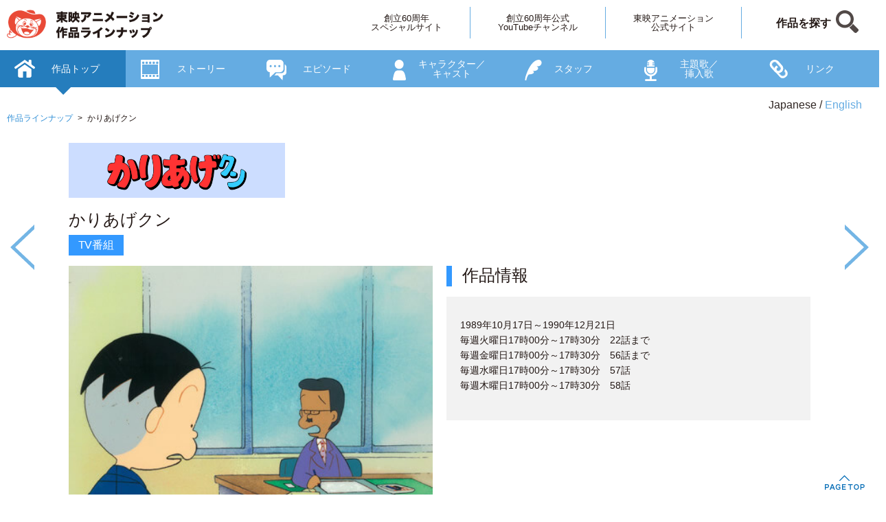

--- FILE ---
content_type: text/html; charset=UTF-8
request_url: https://lineup.toei-anim.co.jp/ja/tv/kariage_kun/
body_size: 10183
content:
<!DOCTYPE html>
<html lang="ja">
<head>
<meta charset="UTF-8">
<meta http-equiv="Content-Script-Type" content="text/javascript" />
<meta http-equiv="Content-Style-Type" content="text/css" />
<title>かりあげクン - 作品ラインナップ - 東映アニメーション</title>
<meta name="description" content="かりあげクンの作品情報　かりあげクン　TV番組　1989年10月17日～1990年12月21日毎週火曜日17時00分～17時30分　22話まで毎週金曜日17時00分～17時30分　56話まで毎週水曜日17時00分～17時30分　57話毎週木曜日17時00分～17時30分　58話" />
<meta name="keywords" content="かりあげクン,作品トップ" />
<!--meta css js-->

<!-- STRIGHT ONE Google Consent Mode Tag Start -->
<script>
window.dataLayer = window.dataLayer || [];
function gtag() {dataLayer.push(arguments);}

gtag('consent', 'default', {
'ad_storage': 'denied',
'ad_user_data': 'denied',
'ad_personalization': 'denied',
'analytics_storage': 'denied',
'functionality_storage': 'denied',
'personalization_storage': 'denied',
'security_storage': 'denied'
});

const cmd = "toei-anim.co.jp"
const matches = document.cookie.match(new RegExp(
"(?:^|; )" + "cookie_consent_gcm_data".replace(/([\.$?*|{}\(\)\[\]\\\/\+^])/g,
'\\$1') + "=([^;]*)"
));
let val = null;
if (matches) {
cData = JSON.parse(decodeURIComponent(matches[1]));
if (cmd === cData.cmd) {
val = cData.gGcType
}
}
if (!val) {
const lData = localStorage.getItem('cookie_consent_gcm_data')
if (lData) {
const lCmdData = JSON.parse(decodeURIComponent(lData))[cmd]
if (lCmdData) {
val = lCmdData.gGcType
}
}
}

if (val) {
let updateVal = {};
for (let i = 0; i < val.length; i++) {
updateVal[val[i]] = 'granted';
}
if (Object.keys(updateVal).length !== 0) {
gtag('consent', 'update', updateVal);
}
}
</script>
<!-- STRIGHT ONE Google Consent Mode Tag End -->

<!-- STRIGHT ONE Banner Script Start -->
<script type="module"
src="https://cdn01.stright.bizris.com/js/cookie_consent_setting.js?banner_type=banner"
charset="UTF-8"
data-site-id="SIT-6882e578-7e53-4011-ba02-ea362a4b5387"></script>
<!-- STRIGHT ONE Banner Script End -->


<!-- Google Tag Manager -->
<script>(function(w,d,s,l,i){w[l]=w[l]||[];w[l].push({'gtm.start':
new Date().getTime(),event:'gtm.js'});var f=d.getElementsByTagName(s)[0],
j=d.createElement(s),dl=l!='dataLayer'?'&l='+l:'';j.async=true;j.src=
'https://www.googletagmanager.com/gtm.js?id='+i+dl;f.parentNode.insertBefore(j,f);
})(window,document,'script','dataLayer','GTM-NCGKC7N');</script>
<!-- End Google Tag Manager -->

<!-- Google Tag Manager -->
<script>(function(w,d,s,l,i){w[l]=w[l]||[];w[l].push({'gtm.start':
new Date().getTime(),event:'gtm.js'});var f=d.getElementsByTagName(s)[0],
j=d.createElement(s),dl=l!='dataLayer'?'&l='+l:'';j.async=true;j.src=
'https://www.googletagmanager.com/gtm.js?id='+i+dl;f.parentNode.insertBefore(j,f);
})(window,document,'script','dataLayer','GTM-TWTBDJB');</script>
<!-- End Google Tag Manager -->

<meta name="viewport" content="width=device-width,initial-scale=1.0,user-scalable=no">
<script src="https://code.jquery.com/jquery-2.2.0.min.js" type="text/javascript"></script>
<script src="/lineup/js/viewport.js" type="text/javascript"></script>
	
<!--slick-->
<link type="text/css" href="/common/css/generalpurpose.css" rel="stylesheet">
<link media="screen and (min-width:420px)" type="text/css"  href="/common/css/pc.css" rel="stylesheet">
<link media="screen and (max-width:419px)" type="text/css" href="/common/css/sp.css" rel="stylesheet">
<link media="screen and (min-width:420px)" type="text/css"  href="/lineup/css/pc_detail.css" rel="stylesheet">
<link media="screen and (max-width:419px)" type="text/css" href="/lineup/css/sp_detail.css" rel="stylesheet">
<link rel="stylesheet" type="text/css" href="/lineup/css/slick.css">
<link rel="stylesheet" type="text/css" href="/lineup/css/slick-theme.css">
<script src="/lineup/js/common.js" type="text/javascript"></script>
	<!--meta css js-->
</head>

<body id="Under" class="detail detailIndex">

<div id="DocBody">
	
	<div id="Contents">
	<!-- Contents -->

		<div id="Main">
			<!--パンくず-->
							<div class="btnLang">
								<div id="lang" style="padding:0;">
					<ul>
						<li><span>Japanese</span></li>
						<li><a href="/en/tv/kariage_kun/">English</a></li>
					</ul>
				</div>
					
				<!--ぱんくず-->
				<div class="breadCrumb">
					<ul>
						<li><a href="/lineup/">作品ラインナップ</a></li>
						<li>かりあげクン</li>
					</ul>
				</div>
			</div>			<!--パンくず-->
			
			<section class="slider-for">
			<!--1コンテンツ-->
				<div id="1_0">
					<div class="top Wrap">
						<div class="Inner">
							<div class="titleArea">
																<div class="logoImg">
									<img src="https://lineup.toei-anim.co.jp/upload/save_image/115/logo_img.gif" alt="かりあげクン">
								</div>
																<h1>かりあげクン</h1>
				
																<div class="category tv">TV番組</div>
																	
															</div>
							<div class="box">
								<div class="left">
																		<div class="mainImg">
										<img src="https://lineup.toei-anim.co.jp/upload/save_image/115/story_img_1.jpg" alt="かりあげクン">
									</div>
																	</div>
								<div class="right">
									<h2>作品情報</h2>
									<div class="detail">
										<p>
																					1989年10月17日～1990年12月21日<br />毎週火曜日17時00分～17時30分　22話まで<br />毎週金曜日17時00分～17時30分　56話まで<br />毎週水曜日17時00分～17時30分　57話<br />毎週木曜日17時00分～17時30分　58話																				</p>
									</div>
								</div>
							</div>
						</div>
					</div>
				</div>
			</section>
		</div>
	
		<div id="fixWrap">
						<div id="Header">
				<div class="Inner clearfix">
					<div class="Logo"><a href="/"><img src="/common/images/img_logo.png" alt="東映アニメーション 創立60周年スペシャルサイト"></a></div>
					<div id="mobile-head">
						<div id="nav-toggle">
							<div>
								<span></span>
								<span></span>
								<span></span>
							</div>
						</div>
					</div>
					<div id="global-nav">
						<ul>
							<li><a href="https://60th.toei-anim.co.jp/" target="_blank">創立60周年<br class="brNone">スペシャルサイト</a></li>
							<li><a href="https://www.youtube.com/c/ToeiAnimation60th" target="_blank">創立60周年公式<br class="brNone">YouTubeチャンネル</a></li>
							<li><a href="http://www.toei-anim.co.jp/" target="_blank">東映アニメーション<br class="brNone">公式サイト</a></li>
							<li><a href="/ja/search/" class="search">作品を探す</a></li>
						</ul>
					</div>
				</div>
			</div>
			<section class="slider-nav">
			<!--1コンテンツ-->
				<div id="2_0" class="slick-slide slick-active">
					<div>作品トップ</div>
				</div>
				<div id="2_1" class="slick-slide slick-active">
					<div>ストーリー</div>
				</div>
				<div id="2_2" class="slick-slide slick-active">
					<div>エピソード</div>
				</div>
				<div id="2_3" class="slick-slide slick-active">
					<div>キャラクター／<br>キャスト</div>
				</div>
				<div id="2_4" class="slick-slide slick-active">
					<div>スタッフ</div>
				</div>
				<div id="2_5" class="slick-slide slick-active">
					<div>主題歌／<br>挿入歌</div>
				</div>
				<div id="2_6" class="slick-slide slick-active">
					<div>リンク</div>
				</div>
			</section>
		</div>
	<!-- //Contents -->	
	</div>
	
			<ul class="linkFoot">
				<li><a href="/ja/tv/kariage_kun/">作品トップ</a></li>
				<li><a href="/ja/tv/kariage_kun/story/">ストーリー</a></li>
				<li><a href="/ja/tv/kariage_kun/episode/">エピソード</a></li>
				<li><a href="/ja/tv/kariage_kun/character/">キャラクター／キャスト</a></li>
				<li><a href="/ja/tv/kariage_kun/staff/">スタッフ</a></li>
				<li><a href="/ja/tv/kariage_kun/song/">主題歌／挿入歌</a></li>
				<li><a href="/ja/tv/kariage_kun/link/">リンク</a></li>
			</ul>
				<div id="Footer">
	<!-- Footer -->
		<p class="copy"> &copy;&nbsp;&nbsp;TOEI ANIMATION Co., Ltd. All Rights Reserved. </p>
	<!-- //Footer -->
	</div>
	
	<div id="page-top"><a href="#DocBody"><img src="/lineup/images/btn_pagetop.png" alt="PAGE TOP"></a></div>
	

<!-- Google Tag Manager (noscript) -->
<noscript><iframe src="https://www.googletagmanager.com/ns.html?id=GTM-NCGKC7N"
height="0" width="0" style="display:none;visibility:hidden"></iframe></noscript>
<!-- End Google Tag Manager (noscript) -->

<!-- Google Tag Manager (noscript) -->
<noscript><iframe src="https://www.googletagmanager.com/ns.html?id=GTM-TWTBDJB"
height="0" width="0" style="display:none;visibility:hidden"></iframe></noscript>
<!-- End Google Tag Manager (noscript) -->

<script>
window.ga=window.ga||function(){(ga.q=ga.q||[]).push(arguments)};ga.l=+new Date;
ga('create', 'UA-79221714-2', 'auto');
ga('require', 'autotrack');
ga('require', 'urlChangeTracker');
ga('send', 'pageview');
</script>
<script async src="https://www.google-analytics.com/analytics.js"></script>
<script async src="/lineup/js/autotrack.js"></script>
<!-- START google analytics -->
<script type="text/javascript" src="https://www.toei-anim.co.jp/common/js/analytics.js"></script>
<!-- END google analytics -->

<!-- //DocBody -->
</div>
	
<!--slick-->

<!--js-->
<script type="text/javascript" src="/lineup/archive/dataget.js"></script>
<script src="/lineup/js/slick.js" type="text/javascript" charset="utf-8"></script>
<script type="text/javascript" src="/lineup/js/jquery.inview.min.js"></script>
<script type="text/javascript" src="/lineup/archive/epager.js"></script>
<!--js-->

<script>
	//ios6のコンテンツがヘッダーにめり込むバグ回避
	$(window).load(function () {
		$('body,html').animate({scrollTop: 0}, 1);
	});
</script>
</body>
</html>


--- FILE ---
content_type: text/css
request_url: https://lineup.toei-anim.co.jp/lineup/css/pc_detail.css
body_size: 13854
content:
@charset "utf-8";


/*----------------------------------------------------
index 161001
	/detailCommonLeyout
	/detailCommonText
	/top
	/story
	/episode
	/episode_detail
	/chara
	/staff
	/song
	/search
----------------------------------------------------*/
html,body{
	width: 100%;
}
body {
	font-family: 'Hiragino Kaku Gothic Pro', 'ヒラギノ角ゴ Pro W3', Meiryo, メイリオ, Osaka, 'MS PGothic', arial, helvetica, sans-serif;
}
.slider {
  display:none;
}

.slider.slick-initialized {
  display: block;
}

/* detailCommonLeyout
---------------------------------------------------- */
#Main .Wrap{
width: 1240px;
margin: 0 auto;
margin-bottom: 40px;
}

#Main .Wrap .Inner{
width: 1080px;
margin: 0 auto;
}
#Main .Wrap.story .noData,
#Main .Wrap.episode .noData,
#Main .Wrap.chara .noData,
#Main .Wrap.staff .noData,
#Main .Wrap.song .noData,
#Main .Wrap.search .noData,
#Main .Wrap.link .noData{
height: 500px;
background-image: url("/lineup/archive/images/nodata.jpg");
background-repeat: no-repeat;
background-position: 50% 40%;
}
#Main .Wrap.search .noData{
background-image: url("/lineup/archive/images/nodata_search.jpg");
}
.english #Main .Wrap.search .noData{
background-image: url("/lineup/archive/images/en_nodata_search.jpg");
}
#Under .breadCrumb {
	/*padding-top: 145px;*/
}
.breadCrumb{
width: 1280px;
margin: 0 auto;
/*padding-top: 145px;*/
overflow: hidden;
margin-bottom: 30px;
padding-left: 10px;
padding-top: 5px;
}
.english .breadCrumb{ 
	/*margin: 0 0 30px 10px;*/
	padding:5px 0 0 10px;
}
div.btnLang{
	padding: 145px 0 0 0;
}
/* language */
.english #lang,
#lang {
	padding:85px 0 0 0;
}
#english #lang {
	padding:0 0 0 0;
}
#lang ul {
	float:none;
	text-align:right;
	margin: 0 25px 0 0;
}
#lang ul li {
	display:inline-block;
	color:#302623;
}
#lang ul li:nth-child(2) a {
	color:#65ACE2;
}
#lang ul li:first-child a:after {
	content:" / ";
	color:#302623;
}
#lang ul li:first-child span:after {
	content:" / ";
	color:#302623;
}
.english #lang ul li:first-child a {
	color:#65ACE2;
}
.english #lang ul li:nth-child(2) a {
	color:#302623;
}
#english #lang li span,
.english #lang li span {
	color:#302623;
}

#Main .breadCrumb.search{
/*padding-top: 85px;
*/}

.mainImg img {
    display: block;
    width: 100%;
}

.english .ttlInformation {
	background:#65ACE2;
	color:#FFFFFF;
	text-align:center;
	padding: 86px 0 13px;
	margin: 0 0 21px 0;
	font-size:26px;
}
#lang li span {
	color:#302623;
}
.english.detail .right div:first-child {
	margin:0 0 30px 0;
}
.breadCrumb ul li{
float: left;
color: #308FD6;
font-size: 12px;
}
.breadCrumb ul li a{
color: #308FD6;
}

.breadCrumb ul li:after{
content: ">";
padding: 0 7px;
color: #231815;
}

.breadCrumb ul li:last-child,
.breadCrumb.search ul li:last-child{
color: #231815;
}
.breadCrumb ul li:last-child:after{
content: "";
}
.breadCrumb.search ul li:last-child:after{
content: ">";
}
#Main .slider-for{
width: 1280px;
margin: 0 auto;
}

.slider-for .slick-slide:focus,
.slider-for .Wrap a{
outline: none;
}

#Main .copyLineup{
width: 1280px;
margin: 0 auto;
padding-left: 10px;
}
/* detailCommonText
---------------------------------------------------- */
#Main p{
line-height: 1.6;
font-size: 14px;
}

#Main .story h1,
.story h2,
#Main .episode h1,
#Main .chara h1,
#Main .staff h1,
#Main .song h1,
#Main .top .box .right h2,
#Main .link h1{
height: 30px;
border-left: 8px solid #3399FF;
padding-left: 15px;
margin-bottom: 15px;
font-size: 24px;
text-align: left;
line-height: 1.2;
}

/* -------------------------------------------------
top
---------------------------------------------------- */
#Main .top .titleArea .logoImg{
height: 80px;
margin-bottom: 20px;
}

#Main .top .titleArea .logoImg img{
height: 100%;
width: auto;
}


#Main .top .titleArea h1{
margin-bottom: 10px;
font-size: 24px;
text-align: left;
}
#Main .top .titleArea .category{
width: 80px;
padding: 7px 0px;
margin-bottom: 15px;
text-align: center;
color: #fff;
}
#Main .top .titleArea .specialLink{
margin-bottom: 20px;
}

#Main .top .titleArea .specialLink a{
color: #308FD6;
padding-right: 23px;
padding: 5px 23px 5px 0px;
background-image: url("/lineup/archive/images/ico_blank.png");
background-size: 18px 18px;
background-position: 100% 5px;
background-repeat: no-repeat;
}


#Main .top .titleArea .category.tv,
#Main .top .titleArea .category.cs{
background-color: #3399FF;
}
#Main .top .titleArea .category.movie{
background-color: #E97AC8;
}
#Main .top .titleArea .category.ova,
#Main .top .titleArea .category.pv,
#Main .top .titleArea .category.pay,
#Main .top .titleArea .category.ondem{
background-color: #FF8300;
}
#Main .top .titleArea .category.ppv{
background-color: #66CA2B;
}

#Main .top .box{
overflow: hidden;
}

#Main .top .box .left{
width: 530px;
float: left;
}

#Main .top .box .right{
width: 530px;
float: right;
}

#Main .top .box .right .detail{
padding: 30px 20px;
background-color: #F2F2F2;
}
#Main .top .box .right .detail img{
/*width: 68px;*/
}

#Main .top .box .right .detail p{
margin-bottom: 10px;
}


/* -------------------------------------------------
story
---------------------------------------------------- */
#Main .story .storyWrap{
overflow: hidden;
margin-bottom: 20px;
}
#Main .story .box .left{
width: 530px;
float: left;
}
#Main .story .box .left div img{
margin-bottom: 20px;
width:100%;
}
#Main .story .box .right{
width: 530px;
float: right;
}

#Main .story .box .right p{
padding: 30px 20px;
background-color: #F2F2F2;
}

/* -------------------------------------------------
episode
---------------------------------------------------- */
#Main .episode .Inner{
overflow: hidden;
}
#Main .episode .epOne{
height: 118px;
width: 520px;
padding: 5px;
overflow: hidden;
background-color: #f4f4f4;
margin-bottom: 20px;
}

#Main .episode .epOne:nth-child(odd){
float: left;
}
#Main .episode .epOne:nth-child(even){
float: right;
}

#Main .episode .epOne .left{
float: left;
width: 150px;
display:table;
table-layout: fixed;
}

#Main .episode .epOne .right{
float: left;
width: 360px;
height: 113px;
margin-left: 10px;
font-size: 14px;
}
#Main .episode .epOne .thumb{
height: 118px;
width: 150px;
background-color: #EDEDED;
display: table-cell;
vertical-align: middle;
}
#Main .episode .epOne .thumb img{
width:auto;
height:auto;
max-width:100%;
max-height:100%;
}
#Main .episode .epOne .right .num{
margin: 5px 0px;
}

#Main .episode .epOne .right .title{
padding-left: 5px;
margin-bottom: 5px;
}

/* -------------------------------------------------
episode_detail
---------------------------------------------------- */

#contents_body{
overflow: hidden;
}

#Main #story_body h1{
margin-bottom: 10px;
padding-top: 5px;
font-size: 24px;
text-align: left;
}
#Main #story_body .category{
width: 80px;
padding: 7px 0px;
margin-bottom: 15px;
text-align: center;
color: #fff;
}

#Main #story_body{
width: 1280px;
margin: 0 auto;
padding-top: 86px;
}

#Main #story_body #story_caption .story_caption_title{
font-size: 24px;
border-left: 8px solid #3399FF;
padding-left: 15px;
padding-top: 2px;
padding-bottom: 2px;
display: block;
margin-bottom: 20px;
}
#Main #story_body #story_caption .story_caption_title .episode_id{
display: block;
margin-bottom: 10px;
}
#Main #story_body #story_caption p{
line-height: 1.2;
margin-bottom: 30px;
}
#Main #story_body #story_caption .space_left{
margin-left: 15px;
}
#Main #story_body .entry{
width: 1080px;
margin: 0 auto;
}

#Main #story_body .story_text{
width: 1080px;
margin: 0 auto;
overflow: hidden;
font-size: 14px;
line-height: 1.6;
margin-bottom: 20px;
}

#Main #story_body .story_text img{
width: 370px;
float: left;
display: block;
margin-right: 20px;
}

#Main #story_body .story_text .text_details_wrap{
width: 650px;
float: left;
padding: 20px;
background-color: #F2F2F2;
}
#Main #story_body .episode_after{
position: relative;
}
#Main #story_body .episode_before{
position: relative;
}
#Main #story_body .episode_pager{
	overflow: hidden;
	margin-bottom: 20px;
	margin-top: 50px;
}

#Main #story_body .episode_after a:before{
content: "";
width: 0;
height: 0;
border-style: solid;
border-width: 5px 8px 5px 0;
border-color: transparent #ffffff transparent transparent;
position: absolute;
left: 15px;
top: 14px;
}

#Main #story_body .episode_before a:after{
content: "";
width: 0;
height: 0;
border-style: solid;
border-width: 5px 0 5px 8px;
border-color: transparent transparent transparent #ffffff;
position: absolute;
right: 15px;
top: 14px;

}


#Main #story_body .episode_after a{
float: left;
display: block;
width: 120px;
text-align: center;
background: #257DBD;
padding: 12px 0px;
font-size: 14px;
border-radius: 20px;
color: #fff;
}
#Main #story_body .episode_before a{
float: right;
display: block;
width: 120px;
text-align: center;
background: #257DBD;
padding: 12px 0px;
font-size: 14px;
border-radius: 20px;
color: #fff;
}

#Main #story_body a.close_episode_btn{
display: block;
height: 60px;
width: 60px;
float: right;
text-align: center;
margin-right: 100px;
margin-top: 20px;
}


#Main #story_body .category.tv,
#Main #story_body .category.cs{
background-color: #3399FF;
}
#Main #story_body .category.movie{
background-color: #E97AC8;
}
#Main #story_body .category.ova,
#Main #story_body .category.pv,
#Main #story_body .category.pay,
#Main #story_body .category.ondem{
background-color: #FF8300;
}
#Main #story_body .category.ppv{
background-color: #66CA2B;
}


/* -------------------------------------------------
chara
---------------------------------------------------- */

#Main .chara .Inner{
overflow: hidden;
}
#Main .chara .chOne{
width: 530px;
}

#Main .chara .chOne:nth-child(even){
float: left;
}
#Main .chara .chOne:nth-child(odd){
float: right;
}


#Main .chara .chara{
padding: 8px 20px;
background-color: #f4f4f4;
font-size: 14px;
}
#Main .chara .name{
padding: 13px 20px;
background-color: #fff;
font-size: 14px;
}


/* -------------------------------------------------
staff
---------------------------------------------------- */

#Main .staff .Inner{
overflow: hidden;
}
#Main .staff .stOne{
width: 530px;
}

#Main .staff .stOne:nth-child(even){
float: left;
}
#Main .staff .stOne:nth-child(odd){
float: left;
margin-right: 20px;
}

#Main .staff .chara{
padding: 8px 20px;
background-color: #f4f4f4;
font-size: 14px;
}
#Main .staff .name{
padding: 13px 20px 13px 34px;
background-color: #fff;
font-size: 14px;
line-height: 1.5;
}

/* -------------------------------------------------
song
---------------------------------------------------- */
#Main .song .Inner{
overflow: hidden;
}
#Main .song .songOne{
width: 340px;
float: left;
}
#Main .song .songOne + div.songOne{
margin-left: 30px;
}
#Main .song .songOne .songCate{
padding: 8px 20px;
margin-bottom: 10px;
color: #fff;
background-color: #308FD6;
}

#Main .song .songOne .songTitle{
padding: 8px 20px;
margin-bottom: 10px;
color: #fff;
background-color: #bfbfbf;
}

#Main .song .songOne .chara{
padding: 8px 20px;
background-color: #f4f4f4;
font-size: 14px;
}

#Main .song .songOne .name{
padding: 13px 20px 13px 34px;
background-color: #fff;
font-size: 14px;
}

/* -------------------------------------------------
search
---------------------------------------------------- */

#Main .breadCrumbSearch{
padding-top: 85px;
}
#Main .search h1{
padding-left: 20px;
font-size: 14px;
height: 25px;
border-bottom: solid 2px #BFBFBF;
margin-bottom: 30px;
}
#Main .search h1 span{
font-size: 14px;
color: #257DBD;
margin-left: 30px;
font-weight: bold;
letter-spacing: 2px;
}

#Main .search .searchBox{
overflow: hidden;
}


#Main .search .srOne{
height: 118px;
width: 520px;
padding: 5px;
overflow: hidden;
background-color: #f4f4f4;
margin-bottom: 20px;
}

#Main .search .searchBox h3{
width: 1080px;
float: left;
margin-bottom: 5px;
}

#Main .search .searchBox div.srOne{
float: left;
margin-right: 10px;
}


#Main .search .searchBox .srOne .left{
float: left;
width: 150px;
background-color: #EDEDED;
display:table;
table-layout: fixed;
}

#Main .search .searchBox .srOne .right{
float: left;
width: 360px;
height: 113px;
margin-left: 10px;
font-size: 14px;
position: relative;
}

#Main .search .searchBox .srOne .thumb{
height: 118px;
width: 150px;
background-color: #EDEDED;
display: table-cell;
vertical-align: middle;
text-align:center;
}
#Main .search .searchBox .srOne .thumb img{
//max-height: 118px;
//height: 100%;
//width: auto;
//margin: 0 auto;
width:auto;
height:auto;
max-width:100%;
max-height:100%;
}

#Main .search .srOne .right{
padding-top: 5px;
}
#Main .search .searchBox .srOne .right .charcterName{
display: block;
margin-top: 10px;
padding-left: 1em;
}
#Main .search .searchBox .srOne .right .ico{
position: absolute;
bottom: 5px;
left: 0px;
padding: 5px 10px;
font-size: 10px;
color: #fff;
}

#Main .search .searchBox .srOne .right .ico.tv,
#Main .search .searchBox .srOne .right .ico.cs{
background-color: #3399FF;
}
#Main .search .searchBox .srOne .right .ico.movie{
background-color: #E97AC8;
}
#Main .search .searchBox .srOne .right .ico.ova,
#Main .search .searchBox .srOne .right .ico.pv,
#Main .search .searchBox .srOne .right .ico.pay{
background-color: #FF8300;
}
#Main .search .searchBox .srOne .right .ico.ppv{
background-color: #66CA2B;
}

/* -------------------------------------------------
link
---------------------------------------------------- */

#Main .link .linkOne{
margin-bottom: 10px;
padding-top: 10px;
border-top: 1px solid #E6E6E6;
}

#Main .link.Wrap h1 + .linkOne{
border-top: none;
padding-top: 0px;
}
#Main .link.Wrap .Inner .linkOne:last-child{
}

#Main .link .linkOne.text a{
color: #308FD6;
}

#Main .link .linkOne img{
width: 800px;
}



#DocBody ul.linkFoot{
	margin:20px 0 0;
	background-color:#DEDEDE;
}
#DocBody ul.linkFoot{
	padding:5px 0;
}
#DocBody ul.linkFoot{
	text-align: center;
}
#DocBody ul.linkFoot li{
	display: inline;
	padding:0 5px;
}
#DocBody ul.linkFoot li a{
	font-size:14px;
}
#DocBody ul.linkFoot li a:hover{
	text-decoration:underline;
}
.detail #Footer {
    margin: 0 0 0 0 !important;
}

--- FILE ---
content_type: text/css
request_url: https://lineup.toei-anim.co.jp/lineup/css/slick-theme.css
body_size: 2230
content:
@charset 'UTF-8';
/* Slider */


/* Arrows */
.slick-prev,
.slick-next
{
font-size: 0;
line-height: 0;

position: absolute;
top: 50%;

display: block;

width: 20px;
height: 20px;
padding: 0;
-webkit-transform: translate(0, -50%);
-ms-transform: translate(0, -50%);
transform: translate(0, -50%);

cursor: pointer;

border: none;
outline: none;
}
.slick-prev:hover,
.slick-prev:focus,
.slick-next:hover,
.slick-next:focus
{
outline: none;
}
.slick-prev:hover:before,
.slick-prev:focus:before,
.slick-next:hover:before,
.slick-next:focus:before
{
opacity: 1;
}
.slick-prev.slick-disabled:before,
.slick-next.slick-disabled:before
{
opacity: .25;
}
.slick-prev
{
display: block;
position: fixed;
top: 50%;
height:66px;
width: 35px;
left: 15px;
background: none;
background-image: url("/lineup/archive/images/prev.png");
z-index: 3000;
}
.slick-prev:hover{
display: block;
opacity: 1;
}

.slick-next{
display: block;
position: fixed;
top: 50%;
height:66px;
width: 35px;
background: none;
background-image: url("/lineup/archive/images/next.png");
right: 15px;
z-index: 4000;
}
.slick-next:hover{
display: block;
opacity: 1;
}

/* Dots */
.slick-dotted.slick-slider
{
margin-bottom: 30px;
}

.slick-dots
{
position: absolute;
bottom: -25px;

display: block;

width: 100%;
padding: 0;
margin: 0;

list-style: none;

text-align: center;
}
.slick-dots li
{
position: relative;

display: inline-block;

width: 20px;
height: 20px;
margin: 0 5px;
padding: 0;

cursor: pointer;
}
.slick-dots li button
{
font-size: 0;
line-height: 0;

display: block;

width: 20px;
height: 20px;
padding: 5px;

cursor: pointer;

border: 0;
outline: none;
}
.slick-dots li button:hover,
.slick-dots li button:focus
{
outline: none;
}
.slick-dots li button:hover:before,
.slick-dots li button:focus:before
{
opacity: 1;
}
.slick-dots li button:before
{
font-size: 6px;
line-height: 20px;

position: absolute;
top: 0;
left: 0;

width: 20px;
height: 20px;

content: '•';
text-align: center;

opacity: .25;
color: black;

-webkit-font-smoothing: antialiased;
-moz-osx-font-smoothing: grayscale;
}
.slick-dots li.slick-active button:before
{
opacity: .75;
color: black;
}


--- FILE ---
content_type: text/css
request_url: https://lineup.toei-anim.co.jp/lineup/css/sp_detail.css
body_size: 12759
content:
@charset "utf-8";


/*----------------------------------------------------
index 161001
	/detailCommonLeyout
	/detailCommonText
	/top
	/story
	/episode
	/episode_detail
	/chara
	/staff
	/song
	/search
----------------------------------------------------*/
body {
	font-family: 'Hiragino Kaku Gothic Pro', 'ヒラギノ角ゴ Pro W3', Meiryo, メイリオ, Osaka, 'MS PGothic', arial, helvetica, sans-serif;
}
*{
outline: none;
}

.slider {
  display:none;
}

.slider.slick-initialized {
  display: block;
}

/* detailCommonLeyout
---------------------------------------------------- */
#Main .Wrap{
width: 100%;
margin-bottom: 40px;
}

#Main .Wrap .Inner{
width: 96%;
padding: 10px 2% 2%;
}
.english #Main .Inner{
width: 96%;
padding: 10px 2% 2%;
}
#Main .Wrap.story .noData,
#Main .Wrap.episode .noData,
#Main .Wrap.chara .noData,
#Main .Wrap.staff .noData,
#Main .Wrap.song .noData,
#Main .Wrap.search .noData,
#Main .Wrap.link .noData{
height: 250px;
background-image: url("/lineup/archive/images/nodata.jpg");
background-repeat: no-repeat;
background-position: 50% 45%;
background-size: 40%;
}
.english #Main .Wrap.story .noData,
.english #Main .Wrap.episode .noData,
.english #Main .Wrap.chara .noData,
.english #Main .Wrap.staff .noData,
.english #Main .Wrap.song .noData,
.english #Main .Wrap.search .noData,
.english #Main .Wrap.link .noData{
height: 250px;
background-image: url("/lineup/archive/images/en_nodata_search.jpg");
background-repeat: no-repeat;
background-position: 50% 45%;
background-size: 40%;
}
#Main .Wrap.search .noData{
background-image: url("/lineup/archive/images/nodata_search.jpg");
}
.english.Wrap.search .noData{
background-image: url("/lineup/archive/images/en_nodata_search.jpg");
}
.breadCrumb{
display: none;
}


.english .ttlInformation {
	background:#308fd6;
	color:#FFFFFF;
	text-align:center;
	padding: 70px 0 17px;
	margin: 0 0 21px 0;
	font-size:16px;
}
#lang li span {
	color:#302623;
}
div.btnLang{
	padding: 123px 0 0 0;
	/*top:70px;*/
}
.english div.btnLang{
	padding: 120px 0 0 0;
	/*top:70px;*/
}
/* language */
.english #lang,
#lang {
	padding:60px 0 0 0;
}
#english #lang {
	padding:50px 0 0 0;
}
#lang ul {
	float:none;
	text-align:center;
	margin: 0 0 0 0;
}
#lang ul li {
	display:inline-block;
	color:#302623;
}
#lang ul li:nth-child(2) a {
	color:#65ACE2;
}
#lang ul li:first-child a:after {
	content:" / ";
	color:#302623;
}
#lang ul li:first-child span:after {
	content:" / ";
	color:#302623;
}
.english #lang ul li:first-child a {
	color:#65ACE2;
}
.english #lang ul li:nth-child(2) a {
	color:#302623;
}
#lang li span,
#lang li span {
	font-size:12px;
}
#english #lang li span,
.english #lang li span {
	color:#302623;
	font-size:12px;
}


#Main .slick-slide{
	outline: none;
}
#Main .copyLineup{
width: 96%;
margin: 0 auto;
}
/* detailCommonText
---------------------------------------------------- */
#Main p{
line-height: 1.6;
font-size: 14px;
}

#Main .story h1,
.story h2,
#Main .episode h1,
#Main .chara h1,
#Main .staff h1,
#Main .top .box .right h2,
#Main .link h1{
height: 20px;
border-left: 8px solid #3399FF;
padding-left: 10px;
margin-bottom: 10px;
font-size: 16px;
text-align: left;
line-height: 1.5;
}

/* -------------------------------------------------
top
---------------------------------------------------- */
.mainImg img {
	width:100%;
}
#Main .top .titleArea .logoImg{
//width: 61.56%;
height: 80px;
margin-bottom: 10px;
}

#Main .top .titleArea .logoImg img{
max-width: 100%;
height: 100%;
width: auto;
}
#Main .top .titleArea h1{
font-size: 16px;
margin-bottom: 10px;
}
#Main .top .titleArea .category{
width: 20%;
padding: 7px 2px;
margin-bottom: 10px;
text-align: center;
color: #fff;
}

#Main .top .titleArea .specialLink{
margin-bottom: 20px;
}

#Main .top .titleArea .specialLink a{
color: #308FD6;
padding: 5px 20px 5px 0px;
background-image: url("/lineup/archive/images/ico_blank.png");
background-size: 16px 16px;
background-position: 100% 6px;
background-repeat: no-repeat;
font-size: 16px;
}

#Main .top .titleArea .category.tv,
#Main .top .titleArea .category.cs{
background-color: #3399FF;
}
#Main .top .titleArea .category.movie{
background-color: #E97AC8;
}
#Main .top .titleArea .category.ova,
#Main .top .titleArea .category.pv,
#Main .top .titleArea .category.pay,
#Main .top .titleArea .category.ondem{
background-color: #FF8300;
}
#Main .top .titleArea .category.ppv{
background-color: #66CA2B;
}

#Main .top .box{
}
#Main .top .box .left{
margin-bottom: 10px;
}
.english #Main .top .box .right div:last-child {
	margin: 0 0 10px 0;
}

.Wrap.top .box .right .detail{
background-color: #F2F2F2;
padding: 15px 2%;

}
#Main .top .box .right .detail img{
/*max-width: 68px;*/
}


/* -------------------------------------------------
story
---------------------------------------------------- */


#Main .story .storyWrap{
overflow: hidden;
margin-bottom: 20px;
}

#Main .story .box .left div img{
margin-bottom: 10px;
}
#Main .story .box .right p{
padding: 15px 3%;
background-color: #F2F2F2;
}

/* -------------------------------------------------
episode
---------------------------------------------------- */
#Main .episode .Inner{
overflow: hidden;
}
#Main .episode .epOne{
padding: 5px;
overflow: hidden;
background-color: #f4f4f4;
margin-bottom: 5px;
}
#Main .episode .epOne a{
display: block;
overflow: hidden;
outline: none;
}

#Main .episode .epOne .left{
float: left;
width: 27%;
}


#Main .episode .epOne .thumb{
display: table-cell;
vertical-align: middle;
background-color: #EDEDED;
}
#Main .episode .epOne .thumb img{
//max-height: 118px;
}


#Main .episode .epOne .right{
float: left;
width: 70%;
margin-left: 3%;
font-size: 14px;
}

#Main .episode .epOne .right .num{
margin: 5px 0px;
}

#Main .episode .epOne .right .title{
margin-bottom: 5px;
padding-left: 2px;
}

/* -------------------------------------------------
episode_detail
---------------------------------------------------- */
#contents_body{
overflow: hidden;
}

#Main #story_body.Inner{
width: 96%;
padding: 2%;
padding-top: 70px;
}

#Main #story_body h1{
font-size: 16px;
margin-bottom: 10px;
}
#Main #story_body .category{
width: 20%;
padding: 7px 2px;
margin-bottom: 10px;
text-align: center;
color: #fff;
}

#Main #story_body #story_caption .story_caption_title{
font-size: 14px;
border-left: 8px solid #3399FF;
padding-left: 15px;
padding-top: 2px;
padding-bottom: 2px;
display: block;
margin-bottom: 15px;
}
#Main #story_body #story_caption .story_caption_title .episode_id{
display: block;
margin-bottom: 5px;
}
#Main #story_body #story_caption p{
font-size: 14px;
line-height: 1.5;
margin-bottom: 10px;
}
#Main #story_body #story_caption .space_left{
margin-left: 10px;
}
#Main #story_body .story_text{
overflow: hidden;
font-size: 14px;
line-height: 1.6;
}

#Main #story_body .story_text img{
margin-bottom: 5px;
width: 100%;
}

#Main #story_body .story_text .text_details_wrap{
padding: 20px 10px;
background-color: #F2F2F2;
font-size: 14px;
margin-bottom: 20px;
}
#Main #story_body .episode_after{
position: relative;
}
#Main #story_body .episode_before{
position: relative;
}
#Main #story_body .episode_pager{
	overflow: hidden;
	margin-top: 30px;
	margin-bottom: 40px;
}

#Main #story_body .episode_after a:before{
content: "";
width: 0;
height: 0;
border-style: solid;
border-width: 5px 8px 5px 0;
border-color: transparent #ffffff transparent transparent;
position: absolute;
left: 15px;
top: 14px;
}

#Main #story_body .episode_before a:after{
content: "";
width: 0;
height: 0;
border-style: solid;
border-width: 5px 0 5px 8px;
border-color: transparent transparent transparent #ffffff;
position: absolute;
right: 15px;
top: 14px;

}


#Main #story_body .episode_after a{
float: left;
display: block;
width: 32%;
text-align: center;
background: #006AB5;
padding: 12px 0px;
font-size: 14px;
border-radius: 20px;
color: #fff;
}
#Main #story_body .episode_before a{
float: right;
display: block;
width: 32%;
text-align: center;
background: #006AB5;
padding: 12px 0px;
font-size: 14px;
border-radius: 20px;
color: #fff;
}

#Main #story_body a.close_episode_btn{
height: 40px;
width: 40px;
text-align: center;
display: block;
margin: 0 auto;
}

#Main #story_body .category.tv,
#Main #story_body .category.cs{
background-color: #3399FF;
}
#Main #story_body .category.movie{
background-color: #E97AC8;
}
#Main #story_body .category.ova,
#Main #story_body .category.pv,
#Main #story_body .category.pay,
#Main #story_body .category.ondem{
background-color: #FF8300;
}
#Main #story_body .category.ppv{
background-color: #66CA2B;
}

/* -------------------------------------------------
chara
---------------------------------------------------- */


#Main .chara .chara{
font-size: 14px;
padding: 10px 7px;
background-color: #f4f4f4;
}
#Main .chara .name{
font-size: 14px;
padding: 12px 7px;
background-color: #fff;
}


/* -------------------------------------------------
staff
---------------------------------------------------- */


#Main .staff .chara{
font-size: 14px;
padding: 10px 7px;
background-color: #f4f4f4;
}
#Main .staff .name{
font-size: 14px;
padding: 12px 7px 12px 21px;
background-color: #fff;
line-height: 1.5;
}



/* -------------------------------------------------
song
---------------------------------------------------- */
#Main .song{
/*padding-top: 140px;
*/}


#Main .song h1{
height: 20px;
width: 96%;
margin: 0% 2% 10px;
border-left: 8px solid #3399FF;
padding-left: 10px;
font-size: 16px;
line-height: 1.5;
text-align: left;
}

#Main .song .songOne{

}

#Main .song .songOne .songCate{
font-size: 14px;
padding: 6px 10px;

color: #fff;
background-color: #308FD6;
}

#Main .song .songOne .songTitle{
font-size: 14px;
width: 92%;
margin: 10px 2% 0px;
padding: 6px 2%;
color: #fff;
background-color: #bfbfbf;
}

#Main .song .songOne .chara{
font-size: 14px;
width: 92%;
margin: 0 2% 0;
padding: 10px 2%;
background-color: #f4f4f4;
}

#Main .song .songOne .name{
font-size: 14px;
width: 92%;
margin: 0 2% 0;
padding: 10px 7px 10px 25px;
background-color: #fff;

}

/* -------------------------------------------------
search
---------------------------------------------------- */
#Main .search{
padding-top: 10px;
}
.english #Main .search{
 padding-top: 10px;
}

#Main .search .Inner{
width: 100%;
padding: 0;
}
#Main .search .searchBox{
width: 96%;
padding: 2%;
}

#Main .search h1{
padding-left: 20px;
font-size: 16px;
padding-bottom: 7px;
border-bottom: 1px solid #BFBFBF;
margin-bottom: 5px;
}
#Main .search h1 span{
color: #257DBD;
margin-left: 30px;
font-weight: bold;
letter-spacing: 2px;
}
#Main .search .searchBox h3{
margin-top: 10px;
margin-bottom: 5px;
}
#Main .search .searchBox .srOne{
padding: 5px;
overflow: hidden;
background-color: #f4f4f4;
margin-bottom: 5px;
position: relative;
}
#Main .search .searchBox .srOne a{
display: block;
overflow: hidden;
}
#Main .search .searchBox .srOne .thumb{
display: table-cell;
vertical-align: middle;
background-color: #EDEDED;
width: 27%;
text-align: center;
}
#Main .search .searchBox .srOne .thumb img{
//max-height: 118px;
}

#Main .search .searchBox .srOne .left{
float: left;
width: 27%;
}

#Main .search .searchBox .srOne .right{
float: left;
width: 70%;
margin-left: 3%;
font-size: 14px;
padding-top: 5px;
padding-bottom: 20px;
}


#Main .search .searchBox .srOne .right a{
margin-top: 5px;
display: block;
font-size: 14px;
}
#Main .search .searchBox .srOne .right .charcterName{
display: block;
margin-top: 5px;
padding-left: 0.5em;
}

#Main .search .searchBox .srOne .right .ico{
position: absolute;
bottom: 5px;
left: 30%;
padding: 3px 5px;
font-size: 9px;
color: #fff;
text-align: center;
}

#Main .search .searchBox .srOne .right .ico.tv,
#Main .search .searchBox .srOne .right .ico.cs{
background-color: #3399FF;
}
#Main .search .searchBox .srOne .right .ico.movie{
background-color: #E97AC8;
}
#Main .search .searchBox .srOne .right .ico.ova,
#Main .search .searchBox .srOne .right .ico.pv,
#Main .search .searchBox .srOne .right .ico.pay{
background-color: #FF8300;
}
#Main .search .searchBox .srOne .right .ico.ppv{
background-color: #66CA2B;
}


/* -------------------------------------------------
link
---------------------------------------------------- */
#Main .link .linkOne{
margin-bottom: 10px;
padding-top: 10px;
border-top: 1px solid #E6E6E6;
}

#Main .link.Wrap h1 + .linkOne{
border-top: none;
padding-top: 0px;
}
#Main .link.Wrap .Inner .linkOne:last-child{
}

#Main .link .linkOne.text a{
color: #308FD6;
font-size: 14px;
}



#DocBody ul.linkFoot{
	margin:20px 0 0;
	background-color:#DEDEDE;
	padding:15px 10px 20px;
}
#DocBody ul.linkFoot{
	text-align: center;
}
#DocBody ul.linkFoot li{
	display: inline;
	padding:0 5px;
}
#DocBody ul.linkFoot li a{
	font-size:14px;
	line-height:1.8em;
	text-decoration:underline;
}
.detail #Footer {
    margin: 0 0 0 0 !important;
}
.detail #DocBody {
	padding-bottom: 130px;
}

--- FILE ---
content_type: application/javascript
request_url: https://www.toei-anim.co.jp/common/js/analytics.js
body_size: 1823
content:
<!-- START  Google Analytics 2013.06.1 -->

  (function(i,s,o,g,r,a,m){i['GoogleAnalyticsObject']=r;i[r]=i[r]||function(){
  (i[r].q=i[r].q||[]).push(arguments)},i[r].l=1*new Date();a=s.createElement(o),
  m=s.getElementsByTagName(o)[0];a.async=1;a.src=g;m.parentNode.insertBefore(a,m)
  })(window,document,'script','//www.google-analytics.com/analytics.js','ga');

  ga('create', 'UA-41066809-1', 'toei-anim.co.jp');
  ga('send', 'pageview');
<!-- END  Google Analytics 2013.06.1 -->


<!-- START  Google t-code 2013.06.1 -->
  var _gaq = _gaq || [];
  _gaq.push(['_setAccount', 'UA-41066809-1']);

  _gaq.push(['_addOrganic', 'ocnsearch', 'MT']);
  _gaq.push(['_addOrganic', 'naver.jp', 'q', true]);
  _gaq.push(['_addOrganic', 'livedoor-search', 'q', true]);
  _gaq.push(['_addOrganic', 'odn', 'search']);
  _gaq.push(['_addOrganic', 'hi-ho', 'search']);
  _gaq.push(['_addOrganic', 'excite', 'search']);
  _gaq.push(['_addOrganic', 'nifty', 'q', true]);
  _gaq.push(['_addOrganic', 'auone', 'q', true]);
  _gaq.push(['_addOrganic', 'so-net', 'query']);
  _gaq.push(['_addOrganic', 'hatena', 'word']);
  _gaq.push(['_addOrganic', 's.luna.tv', 'q']);
  _gaq.push(['_addOrganic', 'ecnavi', 'keyword']);
  _gaq.push(['_addOrganic', 'tnc.jword.jp', 'q']);
  _gaq.push(['_addOrganic', 't-com.jword.jp', 'q']);
  _gaq.push(['_addOrganic', 'search.jword.jp', 'name']);
  _gaq.push(['_addOrganic', 'asahi', 'Keywords']);
  _gaq.push(['_addOrganic', 'fresheye', 'kw']);

  _gaq.push(['_trackPageview']);

  (function() {
    var ga = document.createElement('script'); ga.type = 'text/javascript'; ga.async = true;
    ga.src = ('https:' == document.location.protocol ? 'https://' : 'http://') + 'stats.g.doubleclick.net/dc.js';
    var s = document.getElementsByTagName('script')[0]; s.parentNode.insertBefore(ga, s);
  })();
<!-- END  Google t-code 2013.06.1 -->


--- FILE ---
content_type: application/javascript
request_url: https://lineup.toei-anim.co.jp/lineup/js/common.js
body_size: 629
content:
$(function() {
	var $header = $('#Header');

	// Nav Toggle Button
	$('#nav-toggle').click(function(){
		$header.toggleClass('open');
	});

	// pagetop
	var showFlug = false;
	var topBtn = $('#page-top');	
	topBtn.css('bottom', '-100px');
	var showFlug = false;
	$(window).scroll(function () {
		if ($(this).scrollTop() > 100) {
			if (showFlug == false) {
				showFlug = true;
				topBtn.stop().animate({'bottom' : '20px'}, 200); 
			}
		} else {
			if (showFlug) {
				showFlug = false;
				topBtn.stop().animate({'bottom' : '-100px'}, 200); 
			}
		}
	});
	topBtn.click(function () {
		$('body,html').animate({
			scrollTop: 0
		}, 500);
		return false;
	});
	
	

});


--- FILE ---
content_type: application/javascript
request_url: https://lineup.toei-anim.co.jp/lineup/archive/epager.js
body_size: 3884
content:
function epagerStart(){
	var pageCount = 0;
	var URL;
	var URLsplit;
	var URLtitle;
	var URLcate;
	URL = location.href;
	URLsplit = URL.split("/");
	if (URLsplit.length == 7) {
		//console.log("TOP");
		URLtitle = URLsplit[URLsplit.length-2];
		URLcate = URLsplit[URLsplit.length-3];
		apiURLdir = "/"+ URLsplit[URLsplit.length-4] +"/"+ URLsplit[URLsplit.length-3] +"/"+ URLsplit[URLsplit.length-2]+"/";
	} else if (URLsplit.length == 8) {
		//console.log("下層");
		URLtitle = URLsplit[URLsplit.length-3];
		URLcate = URLsplit[URLsplit.length-4];
	}
	var contentsObj = {}; //コンテンツデータ格納用変数
	var contentsNumber = 0;//コンテンツの数格納

	$('.epPager').on('inview', function(event, isInView, visiblePartX, visiblePartY) {
		if (isInView) {
			if (visiblePartY == 'both') {
				pageCount = pageCount + 1;
				//URL成型/////////////////////////////////////////////////
				URLparam = "?category="+URLcate+"&id="+URLtitle+"&page="+pageCount;
				//URL成型/////////////////////////////////////////////////


				$.ajax({
					url:'/lineup/archive/epager.php'+URLparam,
					dataType:'json'
				})
				//json読み込み成功
				.done(function(data){
					contentsObj = data; //コンテンツデータを変数オブジェクトに格納
					
					episoPager();

					function episoPager() { //エピソード生成
						//console.log("エピソード追加生成");
						var eplength = Object.keys(contentsObj[0].contents).length;
						//console.log(eplength);
						if (eplength == 0) {
						} else {
							var i3 = 30*pageCount+1;
							for (var i=1 ; i<=eplength ; i++){
								i2 = i-1;
								//データ成型
								num = "<div class='num'>"+contentsObj[0].contents[i2].titlenum+"</div>";
								if(contentsObj[0].contents[i2].thumb == "nodata") {
									thumb = "<div class='thumb'><img src='/lineup/images/episode/noimg_ep.jpg' alt='"+contentsObj[0].contents[0].title+"'></div>";
								} else {
									thumb = "<div class='thumb'><img src='"+contentsObj[0].contents[i2].thumb+"' alt='"+contentsObj[0].contents[0].title+"'></div>";
								}
								link = "<a href='"+contentsObj[0].contents[i2].url+"' target='_blank' class='epLink'></a>";
								title = "<h2 class='title'>"+contentsObj[0].contents[i2].title+"</h2>";
								broad_date = "<div class='broad_date'>"+contentsObj[0].contents[i2].broad_date+"</div>";
								//コンテンツ生成
								$(".slider-for .Inner .epBox").append('<div class="epOne ep'+i3+'"></div>');
								$(".slider-for .Inner .epBox .ep"+i3).append(link);
								$(".slider-for .Inner .epBox .ep"+i3+" .epLink").append('<div class="left"></div>');
								$(".slider-for .Inner .epBox .ep"+i3+" .epLink").append('<div class="right"></div>');
								$(".slider-for .Inner .epBox .ep"+i3+" .left").append(thumb);
								$(".slider-for .Inner .epBox .ep"+i3+" .right").append(num);
								$(".slider-for .Inner .epBox .ep"+i3+" .right").append(title);
								//console.log(num);

								setTimeout(function() {
									thisImg = $(".slider-for .Inner .ep"+i3+" .left .thumb img");
									//console.log(thisImg);
									imgWidth = thisImg.width();
									imgHeight = thisImg.height();
									imgRec = imgWidth / imgHeight;
									if (imgRec >= 1.28) {
										thisImg.css("width","100%");
										thisImg.css("height","auto");
									} else {
										thisImg.css("width","auto");
										thisImg.css("height","100%");
									}
								}, 100);


								i3 = i3 + 1;
							}
							setTimeout(function(){
								episodeHeight = $(".episode").height();
								$(".slider-for .slick-list").css('height',episodeHeight);
							}, 250);
						}
					}
			
				})
				//json呼び出し失敗/////////////////////////////////////////////
				.fail(function(){
					//console.log("X");
				});

			}
		}
		else {
		}
	});
}
	




--- FILE ---
content_type: application/javascript
request_url: https://lineup.toei-anim.co.jp/lineup/archive/dataget.js
body_size: 42560
content:
$(document).on('ready', function() {
	var idName;
	var pageUrl;
	var pageNum;
	var strURLnum;
	var strinitial;
	var apiURLdir;
	var apiURLdirSub;
	var afterChange = 0;
	var directionNum;
	
	
	var number;
	var contentsObj = {}; //コンテンツデータ格納用変数
	contentsNumber = 0;//コンテンツの数格納

	//URL成型/////////////////////////////////////////////////
	var URL;
	var URLsplit;
	var URLtitle;
	var URLcate;
	var URLcateTxt;
	var URLcateClass;
	var URLsub;
	URL = location.href;
	URLsplit = URL.split("/");
	//console.log(URLsplit);
	if (URLsplit.length == 7) {
		//console.log("TOP");
		URLtitle = URLsplit[URLsplit.length-2];
		URLcate = URLsplit[URLsplit.length-3];
		apiURLdir = "/"+ URLsplit[URLsplit.length-4] +"/"+ URLsplit[URLsplit.length-3] +"/"+ URLsplit[URLsplit.length-2]+"/";
	} else if (URLsplit.length == 8) {
		//console.log("下層");
		URLsub = URLsplit[URLsplit.length-2];
		URLtitle = URLsplit[URLsplit.length-3];
		URLcate = URLsplit[URLsplit.length-4];
		apiURLdir = "/"+ URLsplit[URLsplit.length-5] +"/"+ URLsplit[URLsplit.length-4] +"/"+ URLsplit[URLsplit.length-3]+"/";
		apiURLdirSub = "/"+ URLsplit[URLsplit.length-5] +"/"+ URLsplit[URLsplit.length-4] +"/"+ URLsplit[URLsplit.length-3] +"/"+ URLsplit[URLsplit.length-2]+"/";
	}
	//console.log(apiURLdir);
	URLparam = "?category="+URLcate+"&id="+URLtitle;
	//console.log(URLparam);

	if (URLcate=="tv") {
		URLcateTxt = "TV番組";
		URLcateClass = "tv";
	} else if (URLcate=="movie") {
		URLcateTxt = "劇場版";
		URLcateClass = "movie";
	} else if (URLcate=="cs") {
		URLcateTxt = "CS放送";
		URLcateClass = "cs";
	} else if (URLcate=="ondem") {
		URLcateTxt = "有料配信";
		URLcateClass = "ondem";
	} else if (URLcate=="ppv") {
		URLcateTxt = "PPV";
		URLcateClass = "ppv";
	} else if (URLcate=="ova") {
		URLcateTxt = "OVA";
		URLcateClass = "ova";
	}else if (URLcate=="pv") {
		URLcateTxt = "PV";
		URLcateClass = "pv";
	}
	//URL成型/////////////////////////////////////////////////

	$.ajax({
		url:'/lineup/archive/json.php'+URLparam,
		dataType:'json'
	})
	//json読み込み成功
	.done(function(data){
		//console.log("json読み込み成功");
		contentsObj = data; //コンテンツデータを変数オブジェクトに格納
		//console.log(contentsObj);
		contentsNumber = contentsObj.length; //コンテンツの数を格納

		//historyAPI//////////////////////////////////////////////////////////////////////////////////////////
		//戻る・進むボタンがクリックされたとき
		$(window).on('popstate', popstateHandler);
		//戻る・進むボタンがクリックされたときに実行される関数
		function popstateHandler(e){
			strURL = location.href;
			strURLsplit = strURL.split("/");
			strURLnum = strURLsplit[strURLsplit.length-1];
			document.location.href = strURLnum;
		}
		//historyAPI//////////////////////////////////////////////////////////////////////////////////////////

		//データの個数だけ
		//<div>を生成		
		//console.log(contentsNumber);
		
		for( var i=1 ; i <= (contentsNumber - 1) ; i++){	
		 $(".slider-for").append($("<div></div>",{ id: '1_' + i })); //スライダー用要素をコンテンツ分生成
		}
		/*for( var j=0 ; j <= (contentsNumber - 1); j++){	
		 $(".slider-nav").append($("<div></div>",{ id: '2_' + j })); //スライダー用要素をコンテンツ分生成
		}*/

/*		$(".slider-nav div#2_0").append('<div></div>');
		$(".slider-nav div#2_1").append('<div></div>');
		$(".slider-nav div#2_2").append('<div></div>');
		$(".slider-nav div#2_3").append('<div></div>');
		$(".slider-nav div#2_4").append('<div></div>');
		$(".slider-nav div#2_5").append('<div></div>');
		$(".slider-nav div#2_6").append('<div></div>');
		$(".slider-nav div#2_0 div").append(contentsObj[0].menu);
		$(".slider-nav div#2_1 div").append(contentsObj[1].menu);
		$(".slider-nav div#2_2 div").append(contentsObj[2].menu);
		$(".slider-nav div#2_3 div").append(contentsObj[3].menu);
		$(".slider-nav div#2_4 div").append(contentsObj[4].menu);
		$(".slider-nav div#2_5 div").append(contentsObj[5].menu);
		$(".slider-nav div#2_6 div").append(contentsObj[6].menu);*/
		//$(".slider-nav div#2_6").append(contentsObj[6].menu);

		var URLname;
		strURL = location.href;
		strURLsplit = strURL.split("/");
		if (strURLsplit.length == 7) {
			//console.log("TOP");
			URLname = "index";
		} else if (strURLsplit.length == 8) {
			//console.log("下層");
			URLname = URLsplit[URLsplit.length-2];
		}

		//console.log(URLname);
		
		var baseWidth;
		if(document.all){
			baseWidth = document.documentElement.clientWidth;
		} else {
			baseWidth = innerWidth;
		}
		//console.log(URLname);
		if (URLname == "index"||URLname == "") { //TOPページ
			strinitial = 0;
			index();
		} else if (URLname == "story") {
			strinitial = 1;
			story();
		} else if (URLname == "episode") {
			strinitial = 2;
			episo();
		} else if (URLname == "character") {
			strinitial = 3;
			charac();
		} else if (URLname == "staff") {
			strinitial = 4;
			staff();
		} else if (URLname == "song") {
			strinitial = 5;
			song();
		} else if (URLname == "link") {
			strinitial = 6;
			links();
		} else {
		}
		directionNum = strinitial;

		if(baseWidth >= 420) {
			//console.log("PC");
			for (var b=1 ; b<=7 ; b++){
				b2 = b-1;
				//console.log(b2);
				//setTimeout(function(){
					//console.log(b);
					//console.log(b2);
					if( $("#1_" + b2).html() == ""){ //すでにコンテンツ内容があるか判定
						//console.log("#1_" + b2);
						if (b2==0) { //TOP
							//console.log("TOP生成");
							index();
						} else if (b2==1) { //ストーリー
							//console.log("ストーリー生成");
							story();
						} else if (b2==2) { //エピソード
							//console.log("エピソード生成");
							episo();
						} else if (b2==3) { //キャラクター
							//console.log("キャラクター生成");
							charac();
						} else if (b2==4) { //スタッフ
							//console.log("スタッフ生成");
							staff();
						} else if (b2==5) { //曲
							//console.log("曲生成");
							song();
						} else if (b2==6) { //リンク
							//console.log("リンク生成");
							links();
						}
					}else{
						//console.log("コンテンツが存在するので何もしない");
					}
				//},50);
			}
		}

		//上スライド呼び出し/////////////////////////////////////////////
		//console.log("ナビスライド呼び出し");
		$('.slider-nav').slick({
			slidesToShow:7,
			slidesToScroll: 1,
			asNavFor: '.slider-for',
			//initialSlide:strinitial,
			touchThreshold:3,
			focusOnSelect: true,
			responsive: [
				{
					breakpoint: 420,
					settings: {
						slidesToShow: 3,
						slidesToScroll: 1,
						initialSlide:strinitial,
						asNavFor: '.slider-for',
						centerMode: true,
						centerPadding: '0px',
						adaptiveHeight: true,
						arrows: false
					}
				}
			]
		});

		setTimeout(function(){
		//下スライド呼び出し/////////////////////////////////////////////
		//console.log("メインスライド呼び出し");
		 $('.slider-for').slick({
			slidesToShow: 1,
			slidesToScroll: 1,
			initialSlide:strinitial,
			asNavFor: '.slider-nav',
			arrows:true,
			touchThreshold:3,
			adaptiveHeight: true,
			responsive: [
				{
					breakpoint: 420,
					settings: {
						slidesToShow: 1,
						slidesToScroll: 1,
						initialSlide:strinitial,
						arrows: false,
						centerMode: true,
						centerPadding: '0',
						adaptiveHeight: true,
						asNavFor: '.slider-nav'
					}
				}
			]
		});
		}, 100);
		setTimeout(function(){
			$('.slider-for .slick-slide').css('opacity','1');
		}, 200);
		

		if(baseWidth >= 420) {
			setTimeout(function(){
			//console.log("メニュー切替PC");
			if (URLname == "index"||URLname == "") {
			} else if (URLname == "story") {
				$(".slider-nav div#2_0").removeClass("slick-current");
				$(".slider-nav div#2_1").addClass("slick-current");
			} else if (URLname == "episode") {
				$(".slider-nav div#2_0").removeClass("slick-current");
				$(".slider-nav div#2_2").addClass("slick-current");
			} else if (URLname == "character") {
				$(".slider-nav div#2_0").removeClass("slick-current");
				$(".slider-nav div#2_3").addClass("slick-current");
			} else if (URLname == "staff") {
				$(".slider-nav div#2_0").removeClass("slick-current");
				$(".slider-nav div#2_4").addClass("slick-current");
			} else if (URLname == "song") {
				$(".slider-nav div#2_0").removeClass("slick-current");
				$(".slider-nav div#2_5").addClass("slick-current");
			} else if (URLname == "link") {
				$(".slider-nav div#2_0").removeClass("slick-current");
				$(".slider-nav div#2_6").addClass("slick-current");
			} else {
			}
			}, 50);
		}

		$('.slider-for, .slider-nav').on('beforeChange', function(event, slick, direction){ 
			//console.log("beforeChange");
			var left;
			var right;
			if (direction == 0) {
				left=6;
				right=direction+1;
			} else if(direction == 6) {
				left=direction-1;
				right=0;
			} else {
				left=direction-1;
				right=direction+1;
			}
			//console.log(left);
			//console.log(right);
			if( $("#1_" + left).html() == ""){ //ひとつ先にすでにコンテンツ内容があるか判定する
				//console.log("コンテンツ["+left+"]生成");
				//console.log(left);
				if (left==0) { //TOP
					index();
				} else if (left==1) { //ストーリー
					story();
				} else if (left==2) { //エピソード
					episo();
				} else if (left==3) { //キャラクター
					charac();
				} else if (left==4) { //スタッフ
					staff();
				} else if (left==5) { //曲
					song();
				} else if (left==6) { //リンク
					links();
				} else {
					$(".slider-for div#1_" + left).append(contentsObj[left].contents[0].title);
					$(".slider-for div#1_" + left).append(contentsObj[left].contents[0].type);
					$(".slider-for div#1_" + left).append(contentsObj[left].contents[0].date);
				}
			}else{
				//console.log("コンテンツが存在するので何もしない");
			}
			if( $("#1_" +	right).html() == ""){ //ひとつ先にすでにコンテンツ内容があるか判定する
				//console.log("コンテンツ["+right+"]生成");
				//console.log(right);
				if (right==0) { //TOP
					index();
				} else if (right==1) { //ストーリー
					story();
				} else if (right==2) { //エピソード
					episo();
				} else if (right==3) { //キャラクター
					charac();
				} else if (right==4) { //キャラクター
					staff();
				} else if (right==5) { //曲
					song();
				} else if (right==6) { //リンク
					links();
				} else {
					$(".slider-for div#1_" + right).append(contentsObj[right].contents[0].title);
					$(".slider-for div#1_" + right).append(contentsObj[right].contents[0].type);
					$(".slider-for div#1_" + right).append(contentsObj[right].contents[0].date);
				}
			}else{
				//console.log("コンテンツが存在するので何もしない");
			}
		});
		function index() { //TOP生成
			//console.log("TOP生成");
			//データ成型
			/*h1Title = "<h1>"+contentsObj[0].contents[0].title+"</h1>";
			var titleLogo;
			if(contentsObj[0].contents[0].logoImg == "") {
				titleLogo = "";
			} else {
				titleLogo = "<div class='logoImg'><img src='"+contentsObj[0].contents[0].logoImg+"' alt='"+contentsObj[0].contents[0].title+"'></div>";
			}
			URLcateTxt = "<div class='category "+URLcateClass+"'>"+URLcateTxt+"</div>";
			
			var specialLink;
			if(contentsObj[0].contents[0].specialUrl == "") {
				specialLink = "";
			} else {
				specialLink = "<div class='specialLink'><a href='"+ contentsObj[0].contents[0].specialUrl +"' target='"+ contentsObj[0].contents[0].specialTarget +"'>作品サイトはこちら</a></div>";
			}
			
			var date;
			if(contentsObj[0].contents[0].date == "") {
				date = "<p><img src='/lineup/archive/images/nodata_top02.jpg'></p>";
			} else {
				date = "<p>"+contentsObj[0].contents[0].date+"</p>";
			}
			var mainImgTop;
			if(contentsObj[0].contents[0].mainImg == "/lineup/images/dummy.jpg") {
				mainImgTop = $("<p><img src='/lineup/archive/images/nodata_top02.jpg'></p>");
				mainImgTop = $("<div class='mainImg'><img src='/lineup/archive/images/nodata_top01.jpg'></div>");
			} else {
				mainImgTop = $("<div class='mainImg'><img src='"+contentsObj[0].contents[0].mainImg+"' alt='"+contentsObj[0].contents[0].title+"'></div>");
			}

			//コンテンツ生成
			$(".slider-for div#1_0").append('<div class="top Wrap"></div>');
			$(".slider-for div#1_0 .Wrap").append('<div class="Inner"></div>');
			$(".slider-for div#1_0 .Inner").append('<div class="titleArea"></div>');
			$(".slider-for div#1_0 .Inner").append('<div class="box"></div>');
			$(".slider-for div#1_0 .Inner .box").append('<div class="left"></div>');
			$(".slider-for div#1_0 .Inner .box").append('<div class="right"></div>');
			$(".slider-for div#1_0 .Inner .titleArea").append(titleLogo);
			$(".slider-for div#1_0 .Inner .titleArea").append(h1Title);
			$(".slider-for div#1_0 .Inner .titleArea").append(URLcateTxt);
			$(".slider-for div#1_0 .Inner .titleArea").append(specialLink);
			$(".slider-for div#1_0 .Inner .right").append('<h2>作品情報</h2>');
			$(".slider-for div#1_0 .Inner .right").append('<div class="detail"></div>');
			$(".slider-for div#1_0 .Inner .right .detail").append(date);
			$(".slider-for div#1_0 .Inner .left").append(mainImgTop);*/

			//作品トップの画像見切れ修正/////////////////////////////////////////////
			/*mainImgTop.ready(function() {
				if (URLsplit.length == 7) {//TOPなら
					var img = $('.mainImg img');
					img.load(function() {
						var Height = $("#1_0").height(); //作品トップの高さ取得
						var obj = $(".slider-for .slick-list"); //トップ要素の親要素
						$(obj).css("height",Height + "px");
					});
				} else if (URLsplit.length == 8) {//TOPじゃなければ
				}
			});*/

		}
		function story() { //ストーリー生成
			//console.log("ストーリー生成");
			var storyImg1,storyImg2,storyImg3,storyImg4,storyText;
			var commentImg1,commentImg2,commentImg3,commentImg4,commentText;
			var storyImg1flg,storyTextflg,commentImg1flg,commentTextflg;
			//データ成型
			if (contentsObj[1].contents[0].storyImgpath1 != "") {
				storyImg1flg = "1";
				storyImg1 = "<div class='storyImg1'><img src='"+contentsObj[1].contents[0].storyImgpath1+"' alt='"+contentsObj[0].contents[0].title+"'></div>";
			} else {
				storyImg1flg = "0";
				storyImg1 = "<div class='storyImg1'><img src='/lineup/archive/images/nodata_story_img.jpg'></div>";
			}
			if (contentsObj[1].contents[0].storyImgpath2 != "") {
				storyImg2 = "<div class='storyImg2'><img src='"+contentsObj[1].contents[0].storyImgpath2+"' alt='"+contentsObj[0].contents[0].title+"'></div>";
			} else {
				storyImg2 = "";
			}
			if (contentsObj[1].contents[0].storyImgpath3 != "") {
				storyImg3 = "<div class='storyImg3'><img src='"+contentsObj[1].contents[0].storyImgpath3+"' alt='"+contentsObj[0].contents[0].title+"'></div>";
			} else {
				storyImg3 = "";
			}
			if (contentsObj[1].contents[0].storyImgpath4 != "") {
				storyImg4 = "<div class='storyImg4'><img src='"+contentsObj[1].contents[0].storyImgpath4+"' alt='"+contentsObj[0].contents[0].title+"'></div>";
			} else {
				storyImg4 = "";
			}
			if (contentsObj[1].contents[0].storyText != "") {
				storyTextflg = "1";
				storyText = "<p>"+contentsObj[1].contents[0].storyText+"</p>";
			} else {
				storyTextflg = "0";
				storyText = "<p>NO DATA</p>";
			}
			if (contentsObj[1].contents[0].commentImgpath1 != "") {
				commentImg1flg = "1";
				commentImg1 = "<div class='commentImg1'><img src='"+contentsObj[1].contents[0].commentImgpath1+"' alt='"+contentsObj[0].contents[0].title+"'></div>";
			} else {
				commentImg1flg = "0";
				commentImg1 = "<div class='commentImg1'><img src='/lineup/archive/images/nodata_story_img.jpg'></div>";
			}
			if (contentsObj[1].contents[0].commentImgpath2 != "") {
				commentImg2 = "<div class='commentImg2'><img src='"+contentsObj[1].contents[0].commentImgpath2+"' alt='"+contentsObj[0].contents[0].title+"'></div>";
			} else {
				commentImg2 = "";
			}
			if (contentsObj[1].contents[0].commentImgpath3 != "") {
				commentImg3 = "<div class='commentImg3'><img src='"+contentsObj[1].contents[0].commentImgpath3+"' alt='"+contentsObj[0].contents[0].title+"'></div>";
			} else {
				commentImg3 = "";
			}
			if (contentsObj[1].contents[0].commentImgpath4 != "") {
				commentImg4 = "<div class='commentImg4'><img src='"+contentsObj[1].contents[0].commentImgpath4+"' alt='"+contentsObj[0].contents[0].title+"'></div>";
			} else {
				commentImg4 = "";
			}
			if (contentsObj[1].contents[0].commentText != "") {
				commentTextflg = "1";
				commentText = "<p>"+contentsObj[1].contents[0].commentText+"</p>";
			} else {
				commentTextflg = "0";
				commentText = "<p>NO DATA</p>";
			}

			//コンテンツ生成
			$(".slider-for div#1_1").append('<div class="story Wrap"></div>');
			$(".slider-for div#1_1 .Wrap").append('<div class="Inner"></div>');
			if (storyImg1flg == "0" && storyTextflg == "0" && commentImg1flg =="0" && commentTextflg =="0"){
				$(".slider-for div#1_1 .Inner").append('<h1>ストーリー</h1>');
				$(".slider-for div#1_1 .Inner").append('<div class="noData"></div>');
			}
			if (storyImg1flg == "0" && storyTextflg == "0"){
			} else {
				$(".slider-for div#1_1 .Inner").append('<h1>ストーリー</h1>');
				$(".slider-for div#1_1 .Inner").append('<div class="box storyWrap"></div>');
				$(".slider-for div#1_1 .Inner .storyWrap").append('<div class="left"></div>');
				$(".slider-for div#1_1 .Inner .storyWrap").append('<div class="right"></div>');
				$(".slider-for div#1_1 .Inner .storyWrap .left").append(storyImg1);
				$(".slider-for div#1_1 .Inner .storyWrap .left").append(storyImg2);
				$(".slider-for div#1_1 .Inner .storyWrap .left").append(storyImg3);
				$(".slider-for div#1_1 .Inner .storyWrap .left").append(storyImg4);
				$(".slider-for div#1_1 .Inner .storyWrap .right").append(storyText);
			}
			if (commentImg1flg =="0" && commentTextflg =="0"){
			} else {
				if (storyImg1 == "" && storyText == ""){
					$(".slider-for div#1_1 .Inner").append('<h1>解説</h1>');
				} else {
					$(".slider-for div#1_1 .Inner").append('<h2>解説</h2>');
				}
				$(".slider-for div#1_1 .Inner").append('<div class="box commentWrap"></div>');
				$(".slider-for div#1_1 .Inner .commentWrap").append('<div class="left"></div>');
				$(".slider-for div#1_1 .Inner .commentWrap").append('<div class="right"></div>');
				$(".slider-for div#1_1 .Inner .commentWrap .left").append(commentImg1);
				$(".slider-for div#1_1 .Inner .commentWrap .left").append(commentImg2);
				$(".slider-for div#1_1 .Inner .commentWrap .left").append(commentImg3);
				$(".slider-for div#1_1 .Inner .commentWrap .left").append(commentImg4);
				$(".slider-for div#1_1 .Inner .commentWrap .right").append(commentText);
			}
		}
		function episo() { //エピソード生成
			//console.log("エピソード生成");
			var eplength = Object.keys(contentsObj[2].contents).length;
			$(".slider-for div#1_2").append('<div class="episode Wrap"></div>');
			$(".slider-for div#1_2 .Wrap").append('<div class="Inner"></div>');
			$(".slider-for div#1_2 .Inner").append('<h1>エピソード</h1>');
			$(".slider-for div#1_2 .Inner").append('<div class="epBox clearfix"></div>');
			if (eplength == 0) {
				$(".slider-for div#1_2 .Inner").append('<div class="noData"></div>');
			} else {
				if (eplength >=31) {
					eplength = 30;
				}
				for (var i=1 ; i<=eplength ; i++){
					i2 = i-1;
					//データ成型
					num = "<div class='num'>"+contentsObj[2].contents[i2].titlenum+"</div>";
					if(contentsObj[2].contents[i2].thumb == "nodata") {
						thumb = "<div class='thumb'><img src='/lineup/images/episode/noimg_ep.jpg' alt='"+contentsObj[0].contents[0].title+"'></div>";
					} else {
						thumb = "<div class='thumb'><img src='"+contentsObj[2].contents[i2].thumb+"' alt='"+contentsObj[0].contents[0].title+"'></div>";
					}
					link = "<a href='"+contentsObj[2].contents[i2].url+"' target='_blank' class='epLink'></a>";
					title = "<h2 class='title'>"+contentsObj[2].contents[i2].title+"</h2>";
					broad_date = "<div class='broad_date'>"+contentsObj[2].contents[i2].broad_date+"</div>";
					//コンテンツ生成
					$(".slider-for div#1_2 .Inner .epBox").append('<div class="epOne ep'+i+'"></div>');
					$(".slider-for div#1_2 .Inner .ep"+i).append(link);
					$(".slider-for div#1_2 .Inner .ep"+i+" .epLink").append('<div class="left"></div>');
					$(".slider-for div#1_2 .Inner .ep"+i+" .epLink").append('<div class="right"></div>');
					$(".slider-for div#1_2 .Inner .ep"+i+" .left").append(thumb);
					$(".slider-for div#1_2 .Inner .ep"+i+" .right").append(num);
					$(".slider-for div#1_2 .Inner .ep"+i+" .right").append(title);

					setTimeout(function() {
					thisImg = $(".slider-for div#1_2 .Inner .ep"+i+" .left .thumb img");
					//console.log(thisImg);
					imgWidth = thisImg.width();
					imgHeight = thisImg.height();
					imgRec = imgWidth / imgHeight;
					if (imgRec >= 1.28) {
						thisImg.css("width","100%");
						thisImg.css("height","auto");
					} else {
						thisImg.css("width","auto");
						thisImg.css("height","100%");
					}
					}, 100);

				}
				$(".slider-for div#1_2 .Inner").append('<div class="epPager" style="padding:30px;"></div>');
				epagerStart();
			}
			
		}
		function charac() { //キャラクター生成
			//console.log("キャラクター生成");
			$(".slider-for div#1_3").append('<div class="chara Wrap"></div>');
			$(".slider-for div#1_3 .Wrap").append('<div class="Inner"></div>');
			$(".slider-for div#1_3 .Inner").append('<h1>キャラクター／キャスト</h1>');
			var charalength = Object.keys(contentsObj[3].contents).length;
			if (charalength == 0) {
				$(".slider-for div#1_3 .Inner").append('<div class="noData"></div>');
			} else {
				//console.log(charalength);
				for (var i=1 ; i<=charalength ; i++){
					//console.log("for");
					i2 = i-1;
					//データ成型
					chara = "<h2 class='chara'>"+contentsObj[3].contents[i2].chara+"</h2>";
					name = "<div class='name'>"+ "CV：" +contentsObj[3].contents[i2].name+"</div>";
					//コンテンツ生成
					$(".slider-for div#1_3 .Inner").append('<div class="chOne ch'+i+'"></div>');
					$(".slider-for div#1_3 .Inner .ch"+i).append(chara);
					$(".slider-for div#1_3 .Inner .ch"+i).append(name);
				}
			}
		}
		function staff() { //スタッフ生成
			//console.log("スタッフ生成");
			var ev = 0;
			$(".slider-for div#1_4").append('<div class="staff Wrap"></div>');
			$(".slider-for div#1_4 .Wrap").append('<div class="Inner"></div>');
			$(".slider-for div#1_4 .Inner").append('<h1>スタッフ</h1>');
			var charalength = Object.keys(contentsObj[4].contents).length;
			if (charalength == 0) {
				$(".slider-for div#1_4 .Inner").append('<div class="noData"></div>');
			} else {
				//console.log(charalength);
				for (var i=1 ; i<=charalength ; i++){
					i2 = i-1;
					//データ成型
					chara = "<h2 class='chara'>"+contentsObj[4].contents[i2].chara+"</h2>";
					name = "<div class='name'>"+contentsObj[4].contents[i2].name+"</div>";
					if (ev % 2 == 0) {
						//偶数
						$(".slider-for div#1_4 .Inner").append('<div class="st2wtap stw'+ev+'"></div>');
						//コンテンツ生成
						$(".slider-for div#1_4 .Inner .stw"+ev).append('<div class="stOne st'+i+'"></div>');
						$(".slider-for div#1_4 .Inner .stw"+ev+" .st"+i).append(chara);
						$(".slider-for div#1_4 .Inner .stw"+ev+" .st"+i).append(name);
					} else {
						//奇数
						ev2 = ev - 1;
						//コンテンツ生成
						$(".slider-for div#1_4 .Inner .stw"+ev2).append('<div class="stOne st'+i+'"></div>');
						$(".slider-for div#1_4 .Inner .stw"+ev2+" .st"+i).append(chara);
						$(".slider-for div#1_4 .Inner .stw"+ev2+" .st"+i).append(name);
					}
					ev = ev + 1;
				}
			}
		}
		function song() { //曲生成
			//console.log("曲生成");
			var songlength = Object.keys(contentsObj[5].contents[0].song).length;
			$(".slider-for div#1_5").append('<div class="song Wrap"></div>');
			$(".slider-for div#1_5 .Wrap").append('<div class="Inner"></div>');
			$(".slider-for div#1_5 .Inner").append('<h1>主題歌／挿入歌</h1>');
			if (songlength == 0) {
				$(".slider-for div#1_5 .Inner").append('<div class="noData"></div>');
			} else {
				//console.log(songlength);
				for (var i=1 ; i<=songlength ; i++){
					i2 = i-1;
					//データ成型
					songFlg = contentsObj[5].contents[0].song[i2].cate;
					if(songFlg == "") {
					} else {
						songOne = "<div class='songOne songCate"+i+"'></div>";
						songCate = "<h2 class='songCate'>"+contentsObj[5].contents[0].song[i2].cate+"</h2>";

						song1 = contentsObj[5].contents[0].song[i2].songname1;
						song2 = contentsObj[5].contents[0].song[i2].songname2;
						song3 = contentsObj[5].contents[0].song[i2].songname3;
						song4 = contentsObj[5].contents[0].song[i2].songname4;
						song5 = contentsObj[5].contents[0].song[i2].songname5;
						song6 = contentsObj[5].contents[0].song[i2].songname6;
						song7 = contentsObj[5].contents[0].song[i2].songname7;
						song8 = contentsObj[5].contents[0].song[i2].songname8;
						song9 = contentsObj[5].contents[0].song[i2].songname9;
						song10 = contentsObj[5].contents[0].song[i2].songname10;
						
						var songNum;
						if(song1) {
							songTitle = "<h3 class='songTitle'>"+contentsObj[5].contents[0].song[i2].songname1+"</h3>";

							//コンテンツ生成
							$(".slider-for div#1_5 .Inner").append(songOne);
							$(".slider-for div#1_5 .Inner .songCate"+i).append(songCate);
							$(".slider-for div#1_5 .Inner .songCate"+i).append('<div class="song1Wrap">');
							$(".slider-for div#1_5 .Inner .songCate"+i+" .song1Wrap").append(songTitle);

							var songMemLength = Object.keys(contentsObj[5].contents[0].song[i2].songmem1).length;
							//console.log(songMemLength);
							for (var j=1 ; j<=songMemLength ; j++){
								j2 = j-1;
								//データ成型
								writeOne = "<div class='writeOne songwrite"+j+"'></div>";
								chara = "<div class='chara'>"+contentsObj[5].contents[0].song[i2].songmem1[j2].chara+"</div>";
								name = "<div class='name'>"+contentsObj[5].contents[0].song[i2].songmem1[j2].name+"</div>";
								//コンテンツ生成
								$(".slider-for div#1_5 .Inner .songCate"+i+" .song1Wrap").append(writeOne);
								$(".slider-for div#1_5 .Inner .songCate"+i+" .song1Wrap .songwrite"+j).append(chara);
								$(".slider-for div#1_5 .Inner .songCate"+i+" .song1Wrap .songwrite"+j).append(name);
								//console.log(".songCate"+i);
							}
						}
						if(song2) {
							songTitle = "<h3 class='songTitle'>"+contentsObj[5].contents[0].song[i2].songname2+"</h3>";

							//コンテンツ生成
							$(".slider-for div#1_5 .Inner .songCate"+i).append('<div class="song2Wrap">');
							$(".slider-for div#1_5 .Inner .songCate"+i+" .song2Wrap").append(songTitle);

							var songMemLength = Object.keys(contentsObj[5].contents[0].song[i2].songmem2).length;
							//console.log(songMemLength);
							for (var j=1 ; j<=songMemLength ; j++){
								j2 = j-1;
								//データ成型
								writeOne = "<div class='writeOne songwrite"+j+"'></div>";
								chara = "<div class='chara'>"+contentsObj[5].contents[0].song[i2].songmem2[j2].chara+"</div>";
								name = "<div class='name'>"+contentsObj[5].contents[0].song[i2].songmem2[j2].name+"</div>";
								//コンテンツ生成
								$(".slider-for div#1_5 .Inner .songCate"+i+" .song2Wrap").append(writeOne);
								$(".slider-for div#1_5 .Inner .songCate"+i+" .song2Wrap .songwrite"+j).append(chara);
								$(".slider-for div#1_5 .Inner .songCate"+i+" .song2Wrap .songwrite"+j).append(name);
							}
						}
						if(song3) {
							songTitle = "<h3 class='songTitle'>"+contentsObj[5].contents[0].song[i2].songname3+"</h3>";

							//コンテンツ生成
							$(".slider-for div#1_5 .Inner .songCate"+i).append('<div class="song3Wrap">');
							$(".slider-for div#1_5 .Inner .songCate"+i+" .song3Wrap").append(songTitle);

							var songMemLength = Object.keys(contentsObj[5].contents[0].song[i2].songmem3).length;
							//console.log(songMemLength);
							for (var j=1 ; j<=songMemLength ; j++){
								j2 = j-1;
								//データ成型
								writeOne = "<div class='writeOne songwrite"+j+"'></div>";
								chara = "<div class='chara'>"+contentsObj[5].contents[0].song[i2].songmem3[j2].chara+"</div>";
								name = "<div class='name'>"+contentsObj[5].contents[0].song[i2].songmem3[j2].name+"</div>";
								//コンテンツ生成
								$(".slider-for div#1_5 .Inner .songCate"+i+" .song3Wrap").append(writeOne);
								$(".slider-for div#1_5 .Inner .songCate"+i+" .song3Wrap .songwrite"+j).append(chara);
								$(".slider-for div#1_5 .Inner .songCate"+i+" .song3Wrap .songwrite"+j).append(name);
							}
						}
						if(song4) {
							songTitle = "<h3 class='songTitle'>"+contentsObj[5].contents[0].song[i2].songname4+"</h3>";

							//コンテンツ生成
							$(".slider-for div#1_5 .Inner .songCate"+i).append('<div class="song4Wrap">');
							$(".slider-for div#1_5 .Inner .songCate"+i+" .song4Wrap").append(songTitle);

							var songMemLength = Object.keys(contentsObj[5].contents[0].song[i2].songmem4).length;
							//console.log(songMemLength);
							for (var j=1 ; j<=songMemLength ; j++){
								j2 = j-1;
								//データ成型
								writeOne = "<div class='writeOne songwrite"+j+"'></div>";
								chara = "<div class='chara'>"+contentsObj[5].contents[0].song[i2].songmem4[j2].chara+"</div>";
								name = "<div class='name'>"+contentsObj[5].contents[0].song[i2].songmem4[j2].name+"</div>";
								//コンテンツ生成
								$(".slider-for div#1_5 .Inner .songCate"+i+" .song4Wrap").append(writeOne);
								$(".slider-for div#1_5 .Inner .songCate"+i+" .song4Wrap .songwrite"+j).append(chara);
								$(".slider-for div#1_5 .Inner .songCate"+i+" .song4Wrap .songwrite"+j).append(name);
							}
						}
						if(song5) {
							songTitle = "<h3 class='songTitle'>"+contentsObj[5].contents[0].song[i2].songname5+"</h3>";

							//コンテンツ生成
							$(".slider-for div#1_5 .Inner .songCate"+i).append('<div class="song5Wrap">');
							$(".slider-for div#1_5 .Inner .songCate"+i+" .song5Wrap").append(songTitle);

							var songMemLength = Object.keys(contentsObj[5].contents[0].song[i2].songmem5).length;
							//console.log(songMemLength);
							for (var j=1 ; j<=songMemLength ; j++){
								j2 = j-1;
								//データ成型
								writeOne = "<div class='writeOne songwrite"+j+"'></div>";
								chara = "<div class='chara'>"+contentsObj[5].contents[0].song[i2].songmem5[j2].chara+"</div>";
								name = "<div class='name'>"+contentsObj[5].contents[0].song[i2].songmem5[j2].name+"</div>";
								//コンテンツ生成
								$(".slider-for div#1_5 .Inner .songCate"+i+" .song5Wrap").append(writeOne);
								$(".slider-for div#1_5 .Inner .songCate"+i+" .song5Wrap .songwrite"+j).append(chara);
								$(".slider-for div#1_5 .Inner .songCate"+i+" .song5Wrap .songwrite"+j).append(name);
							}
						}
						if(song6) {
							songTitle = "<h3 class='songTitle'>"+contentsObj[5].contents[0].song[i2].songname6+"</h3>";

							//コンテンツ生成
							$(".slider-for div#1_5 .Inner .songCate"+i).append('<div class="song6Wrap">');
							$(".slider-for div#1_5 .Inner .songCate"+i+" .song6Wrap").append(songTitle);

							var songMemLength = Object.keys(contentsObj[5].contents[0].song[i2].songmem6).length;
							//console.log(songMemLength);
							for (var j=1 ; j<=songMemLength ; j++){
								j2 = j-1;
								//データ成型
								writeOne = "<div class='writeOne songwrite"+j+"'></div>";
								chara = "<div class='chara'>"+contentsObj[5].contents[0].song[i2].songmem6[j2].chara+"</div>";
								name = "<div class='name'>"+contentsObj[5].contents[0].song[i2].songmem6[j2].name+"</div>";
								//コンテンツ生成
								$(".slider-for div#1_5 .Inner .songCate"+i+" .song6Wrap").append(writeOne);
								$(".slider-for div#1_5 .Inner .songCate"+i+" .song6Wrap .songwrite"+j).append(chara);
								$(".slider-for div#1_5 .Inner .songCate"+i+" .song6Wrap .songwrite"+j).append(name);
							}
						}
						if(song7) {
							songTitle = "<h3 class='songTitle'>"+contentsObj[5].contents[0].song[i2].songname7+"</h3>";

							//コンテンツ生成
							$(".slider-for div#1_5 .Inner .songCate"+i).append('<div class="song7Wrap">');
							$(".slider-for div#1_5 .Inner .songCate"+i+" .song7Wrap").append(songTitle);

							var songMemLength = Object.keys(contentsObj[5].contents[0].song[i2].songmem7).length;
							//console.log(songMemLength);
							for (var j=1 ; j<=songMemLength ; j++){
								j2 = j-1;
								//データ成型
								writeOne = "<div class='writeOne songwrite"+j+"'></div>";
								chara = "<div class='chara'>"+contentsObj[5].contents[0].song[i2].songmem7[j2].chara+"</div>";
								name = "<div class='name'>"+contentsObj[5].contents[0].song[i2].songmem7[j2].name+"</div>";
								//コンテンツ生成
								$(".slider-for div#1_5 .Inner .songCate"+i+" .song7Wrap").append(writeOne);
								$(".slider-for div#1_5 .Inner .songCate"+i+" .song7Wrap .songwrite"+j).append(chara);
								$(".slider-for div#1_5 .Inner .songCate"+i+" .song7Wrap .songwrite"+j).append(name);
							}
						}
						if(song8) {
							songTitle = "<h3 class='songTitle'>"+contentsObj[5].contents[0].song[i2].songname8+"</h3>";

							//コンテンツ生成
							$(".slider-for div#1_5 .Inner .songCate"+i).append('<div class="song8Wrap">');
							$(".slider-for div#1_5 .Inner .songCate"+i+" .song8Wrap").append(songTitle);

							var songMemLength = Object.keys(contentsObj[5].contents[0].song[i2].songmem8).length;
							//console.log(songMemLength);
							for (var j=1 ; j<=songMemLength ; j++){
								j2 = j-1;
								//データ成型
								writeOne = "<div class='writeOne songwrite"+j+"'></div>";
								chara = "<div class='chara'>"+contentsObj[5].contents[0].song[i2].songmem8[j2].chara+"</div>";
								name = "<div class='name'>"+contentsObj[5].contents[0].song[i2].songmem8[j2].name+"</div>";
								//コンテンツ生成
								$(".slider-for div#1_5 .Inner .songCate"+i+" .song8Wrap").append(writeOne);
								$(".slider-for div#1_5 .Inner .songCate"+i+" .song8Wrap .songwrite"+j).append(chara);
								$(".slider-for div#1_5 .Inner .songCate"+i+" .song8Wrap .songwrite"+j).append(name);
							}
						}
						if(song9) {
							songTitle = "<h3 class='songTitle'>"+contentsObj[5].contents[0].song[i2].songname9+"</h3>";

							//コンテンツ生成
							$(".slider-for div#1_5 .Inner .songCate"+i).append('<div class="song9Wrap">');
							$(".slider-for div#1_5 .Inner .songCate"+i+" .song9Wrap").append(songTitle);

							var songMemLength = Object.keys(contentsObj[5].contents[0].song[i2].songmem9).length;
							//console.log(songMemLength);
							for (var j=1 ; j<=songMemLength ; j++){
								j2 = j-1;
								//データ成型
								writeOne = "<div class='writeOne songwrite"+j+"'></div>";
								chara = "<div class='chara'>"+contentsObj[5].contents[0].song[i2].songmem9[j2].chara+"</div>";
								name = "<div class='name'>"+contentsObj[5].contents[0].song[i2].songmem9[j2].name+"</div>";
								//コンテンツ生成
								$(".slider-for div#1_5 .Inner .songCate"+i+" .song9Wrap").append(writeOne);
								$(".slider-for div#1_5 .Inner .songCate"+i+" .song9Wrap .songwrite"+j).append(chara);
								$(".slider-for div#1_5 .Inner .songCate"+i+" .song9Wrap .songwrite"+j).append(name);
							}
						}
						if(song10){
							songTitle = "<h3 class='songTitle'>"+contentsObj[5].contents[0].song[i2].songname10+"</h3>";

							//コンテンツ生成
							$(".slider-for div#1_5 .Inner .songCate"+i).append('<div class="song10Wrap">');
							$(".slider-for div#1_5 .Inner .songCate"+i+" .song10Wrap").append(songTitle);

							var songMemLength = Object.keys(contentsObj[5].contents[0].song[i2].songmem10).length;
							//console.log(songMemLength);
							for (var j=1 ; j<=songMemLength ; j++){
								j2 = j-1;
								//データ成型
								writeOne = "<div class='writeOne songwrite"+j+"'></div>";
								chara = "<div class='chara'>"+contentsObj[5].contents[0].song[i2].songmem10[j2].chara+"</div>";
								name = "<div class='name'>"+contentsObj[5].contents[0].song[i2].songmem10[j2].name+"</div>";
								//コンテンツ生成
								$(".slider-for div#1_5 .Inner .songCate"+i+" .song10Wrap").append(writeOne);
								$(".slider-for div#1_5 .Inner .songCate"+i+" .song10Wrap .songwrite"+j).append(chara);
								$(".slider-for div#1_5 .Inner .songCate"+i+" .song10Wrap .songwrite"+j).append(name);
							}
						}
						//console.log(songCate+" "+songNum);

					}
				}
			}
		}
		function links() { //リンク生成
			//console.log("リンク生成");
			var ev = 0;
			$(".slider-for div#1_6").append('<div class="link Wrap"></div>');
			$(".slider-for div#1_6 .Wrap").append('<div class="Inner"></div>');
			$(".slider-for div#1_6 .Inner").append('<h1>リンク</h1>');
			var linklength = Object.keys(contentsObj[6].contents).length;
			if (linklength == 0) {
				$(".slider-for div#1_6 .Inner").append('<div class="noData"></div>');
			} else {
				//console.log(charalength);
				for (var i=1 ; i<=linklength ; i++){
					i2 = i-1;
					//データ成型
					text = contentsObj[6].contents[i2].text;
					url = contentsObj[6].contents[i2].url;
					linkimages = contentsObj[6].contents[i2].images;
					target = contentsObj[6].contents[i2].target;
					if (linkimages) {
						$(".slider-for div#1_6 .Inner").append('<div class="linkOne"><a href="'+url+'" target="'+target+'"><img src="'+linkimages+'" alt="'+text+'" /></a></div>');
					} else {
						$(".slider-for div#1_6 .Inner").append('<div class="linkOne text"><a href="'+url+'" target="'+target+'">'+text+'</a></div>');
					}

				}
			}
		}

		$('.slider-for, .slider-nav').on('afterChange', function(event, slick, direction){
			
			if(directionNum==direction){
				//console.log("移動していない");
			} else {
				//console.log("移動した");
				$('body,html').animate({scrollTop: 0}, 0);
				directionNum=direction;

				//historyAPI/////////////////////////////////////
				pageNum = direction + 1;
				var title_text = $("title").html();
				var titleSplit = title_text.split("-");
				var titleName1 = titleSplit[titleSplit.length-1];
				var titleName2 = titleSplit[titleSplit.length-2];
				var titleName3 = titleSplit[titleSplit.length-3];
				var Name3result = titleName3.substr( 0, 1 ) ;
				if (Name3result==" ") {
					titleName3 = titleName3.substr(1);
				}
				var titleName = titleName3 + "-" + titleName2 + "-" + titleName1;
				if (pageNum == 1) {
					pageUrl = apiURLdir;
					$("title").html(titleName);
				} else if (pageNum == 2) {
					pageUrl = apiURLdir + "story/";
					$("title").html("ストーリー - " + titleName);
				} else if (pageNum == 3) {
					pageUrl = apiURLdir + "episode/";
					$("title").html("エピソード - " + titleName);
				} else if (pageNum == 4) {
					pageUrl = apiURLdir + "character/";
					$("title").html("キャラクター／キャスト - " + titleName);
				} else if (pageNum == 5) {
					pageUrl = apiURLdir + "staff/";
					$("title").html("スタッフ - " + titleName);
				} else if (pageNum == 6) {
					pageUrl = apiURLdir + "song/";
					$("title").html("主題歌／挿入歌 - " + titleName);
				} else if (pageNum == 7) {
					pageUrl = apiURLdir + "link/";
					$("title").html("リンク - " + titleName);
				} else {
					pageUrl = apiURLdir;
					$("title").html(titleName);
				}
				//console.log("pushState="+pageUrl);
				history.pushState(null, null, pageUrl);
				//historyAPI/////////////////////////////////////
			}
			/*var baseWidth;
			if(document.all){
				baseWidth = document.documentElement.clientWidth;
			} else {
				baseWidth = innerWidth;
			}
			if(baseWidth >= 420) {
				afterChange = 0;
			}
			if(afterChange==0){
				afterChange = 1;
			} else {
				afterChange = 0;
			}*/
		});
		$('.slider-for, .slider-nav').on('swipe', function(event, slick, direction){ 
			//console.log("スワイプで発火");
			$('body,html').animate({scrollTop: 0}, 100);
			if('left' == direction){ //左swipすると発火
				var currentSlide = $('.slider-for').slick('slickCurrentSlide');//現在のスライドのインデックス番号を変数へ
				currentSlide = Number(currentSlide);
			}else if('right' == direction){ //右swip
				var currentSlide2 = $('.slider-for').slick('slickCurrentSlide');
			}
		});
		
		//$('.slider-for, .slider-nav').css('display','block');
		
	})
	//json呼び出し失敗/////////////////////////////////////////////
	.fail(function(){
		//console.log("Xday");
	});
	
	
	//作品トップの画像見切れ修正/////////////////////////////////////////////
	/*$(window).load(function(){
		if (URLsplit.length == 7) {
			setTimeout(function(){
				var Height = $("#1_0").height(); //作品トップの高さ取得
				var obj = $(".slider-for .slick-list"); //トップ要素の親要素
				var imgHeight = $(".slider-for .mainImgTop img").height(); //トップ要素の親要素

				$(obj).css("height",Height + "px");
				
				
			},400);
		} else if (URLsplit.length == 8) {
		}
	});*/
	
	
});


--- FILE ---
content_type: application/javascript
request_url: https://lineup.toei-anim.co.jp/lineup/js/autotrack.js
body_size: 26239
content:
/**
 * @license
 * Copyright 2016 Google Inc. All Rights Reserved.
 *
 * Licensed under the Apache License, Version 2.0 (the "License");
 * you may not use this file except in compliance with the License.
 * You may obtain a copy of the License at
 *
 *     http://www.apache.org/licenses/LICENSE-2.0
 *
 * Unless required by applicable law or agreed to in writing, software
 * distributed under the License is distributed on an "AS IS" BASIS,
 * WITHOUT WARRANTIES OR CONDITIONS OF ANY KIND, either express or implied.
 * See the License for the specific language governing permissions and
 * limitations under the License.
 */

/*! autotrack.js v1.0.3 */
!function t(e,i,n){function s(o,a){if(!i[o]){if(!e[o]){var l="function"==typeof require&&require;if(!a&&l)return l(o,!0);if(r)return r(o,!0);var c=new Error("Cannot find module '"+o+"'");throw c.code="MODULE_NOT_FOUND",c}var h=i[o]={exports:{}};e[o][0].call(h.exports,function(t){var i=e[o][1][t];return s(i?i:t)},h,h.exports,t,e,i,n)}return i[o].exports}for(var r="function"==typeof require&&require,o=0;o<n.length;o++)s(n[o]);return s}({1:[function(t,e,i){e.exports={VERSION:"1.0.0",DEV_ID:"i5iSjo",VERSION_PARAM:"&_av",USAGE_PARAM:"&_au",NULL_DIMENSION:"(not set)"}},{}],2:[function(t,e,i){function n(){console.error("Warning! Requiring the `autotrack` plugin no longer requires  all sub-plugins by default.\nSee https://goo.gl/XsXPg5 for details.")}var s=t("../provide");s("autotrack",n)},{"../provide":12}],3:[function(t,e,i){function n(t,e){l.track(t,l.plugins.CLEAN_URL_TRACKER),this.opts=s({stripQuery:!1,queryDimensionIndex:null,indexFilename:null,trailingSlash:null},e),this.tracker=t,this.overrideTrackerBuildHitTask()}var s=t("object-assign"),r=t("dom-utils/lib/parse-url"),o=t("../constants"),a=t("../provide"),l=t("../usage");n.prototype.cleanUrlTask=function(t){var e=t.get("location"),i=t.get("page"),n=r(i||e),s=n.pathname,a=s;if(this.opts.indexFilename){var l=a.split("/");this.opts.indexFilename==l[l.length-1]&&(l[l.length-1]="",a=l.join("/"))}if("remove"==this.opts.trailingSlash)a=a.replace(/\/+$/,"");else if("add"==this.opts.trailingSlash){var c=/\.\w+$/.test(a);c||"/"==a.substr(-1)||(a+="/")}this.opts.stripQuery&&this.opts.queryDimensionIndex&&t.set("dimension"+this.opts.queryDimensionIndex,n.query||o.NULL_DIMENSION),t.set("page",a+(this.opts.stripQuery?"":n.search))},n.prototype.overrideTrackerBuildHitTask=function(){this.originalTrackerBuildHitTask=this.tracker.get("buildHitTask"),this.tracker.set("buildHitTask",function(t){this.cleanUrlTask(t),this.originalTrackerBuildHitTask(t)}.bind(this))},n.prototype.remove=function(){this.tracker.set("sendHitTask",this.originalTrackerSendHitTask)},a("cleanUrlTracker",n)},{"../constants":1,"../provide":12,"../usage":13,"dom-utils/lib/parse-url":22,"object-assign":23}],4:[function(t,e,i){function n(t,e){if(a.track(t,a.plugins.EVENT_TRACKER),window.addEventListener){this.opts=s({events:["click"],fieldsObj:{},attributePrefix:"ga-",hitFilter:null},e),this.tracker=t,this.handleEvents=this.handleEvents.bind(this);var i="["+this.opts.attributePrefix+"on]";this.delegates={},this.opts.events.forEach(function(t){this.delegates[t]=r(document,t,i,this.handleEvents,{composed:!0,useCapture:!0})}.bind(this))}}var s=t("object-assign"),r=t("dom-utils/lib/delegate"),o=t("../provide"),a=t("../usage"),l=t("../utilities").createFieldsObj,c=t("../utilities").getAttributeFields;n.prototype.handleEvents=function(t,e){var i=this.opts.attributePrefix;if(t.type==e.getAttribute(i+"on")){var n={transport:"beacon"},r=c(e,i),o=s({},this.opts.fieldsObj,r),a=r.hitType||"event";this.tracker.send(a,l(n,o,this.tracker,this.opts.hitFilter,e))}},n.prototype.remove=function(){Object.keys(this.delegates).forEach(function(t){this.delegates[t].destroy()}.bind(this))},o("eventTracker",n)},{"../provide":12,"../usage":13,"../utilities":14,"dom-utils/lib/delegate":18,"object-assign":23}],5:[function(t,e,i){function n(t,e){if(a.track(t,a.plugins.IMPRESSION_TRACKER),window.IntersectionObserver&&window.MutationObserver){this.opts=r({elements:[],rootMargin:"0px",fieldsObj:{},attributePrefix:"ga-",hitFilter:null},e),this.tracker=t,this.handleDomMutations=this.handleDomMutations.bind(this),this.walkNodeTree=this.walkNodeTree.bind(this),this.handleIntersectionChanges=this.handleIntersectionChanges.bind(this),this.startObserving=this.startObserving.bind(this),this.observeElement=this.observeElement.bind(this),this.handleDomElementRemoved=this.handleDomElementRemoved.bind(this);var i=this.deriveDataFromConfigOptions();this.items=i.items,this.elementMap=i.elementMap,this.threshold=i.threshold,this.intersectionObserver=this.initIntersectionObserver(),this.mutationObserver=this.initMutationObserver(),c(this.startObserving)}}function s(t,e){if(0===t){var i=e.intersectionRect;return i.top>0||i.bottom>0||i.left>0||i.right>0}return e.intersectionRatio>=t}var r=t("object-assign"),o=t("../provide"),a=t("../usage"),l=t("../utilities").createFieldsObj,c=t("../utilities").domReady,h=t("../utilities").getAttributeFields;n.prototype.deriveDataFromConfigOptions=function(){var t=[],e=[],i={};return this.opts.elements.forEach(function(n){"string"==typeof n&&(n={id:n}),t.push(n=r({threshold:0,trackFirstImpressionOnly:!0},n)),i[n.id]=null,e.push(n.threshold)}),{items:t,elementMap:i,threshold:e}},n.prototype.initMutationObserver=function(){return new MutationObserver(this.handleDomMutations)},n.prototype.initIntersectionObserver=function(){return new IntersectionObserver(this.handleIntersectionChanges,{rootMargin:this.opts.rootMargin,threshold:this.threshold})},n.prototype.startObserving=function(){Object.keys(this.elementMap).forEach(this.observeElement),this.mutationObserver.observe(document.body,{childList:!0,subtree:!0}),requestAnimationFrame(function(){})},n.prototype.observeElement=function(t){var e=this.elementMap[t]||(this.elementMap[t]=document.getElementById(t));e&&this.intersectionObserver.observe(e)},n.prototype.handleDomMutations=function(t){for(var e,i=0;e=t[i];i++){for(var n,s=0;n=e.removedNodes[s];s++)this.walkNodeTree(n,this.handleDomElementRemoved);for(var r,o=0;r=e.addedNodes[o];o++)this.walkNodeTree(r,this.observeElement)}},n.prototype.walkNodeTree=function(t,e){1==t.nodeType&&t.id in this.elementMap&&e(t.id);for(var i,n=0;i=t.childNodes[n];n++)this.walkNodeTree(i,e)},n.prototype.handleIntersectionChanges=function(t){for(var e,i=0;e=t[i];i++)for(var n,r=0;n=this.items[r];r++)e.target.id===n.id&&s(n.threshold,e)&&(this.handleImpression(n.id),n.trackFirstImpressionOnly&&(this.items.splice(r,1),r--,this.possiblyUnobserveElement(n.id)));0===this.items.length&&this.remove()},n.prototype.handleImpression=function(t){var e=document.getElementById(t),i={transport:"beacon",eventCategory:"Viewport",eventAction:"impression",eventLabel:t},n=r({},this.opts.fieldsObj,h(e,this.opts.attributePrefix));this.tracker.send("event",l(i,n,this.tracker,this.opts.hitFilter,e))},n.prototype.possiblyUnobserveElement=function(t){this.itemsIncludesId(t)||(this.intersectionObserver.unobserve(this.elementMap[t]),delete this.elementMap[t])},n.prototype.handleDomElementRemoved=function(t){this.intersectionObserver.unobserve(this.elementMap[t]),this.elementMap[t]=null},n.prototype.itemsIncludesId=function(t){return this.items.some(function(e){return t==e.id})},n.prototype.remove=function(){this.mutationObserver.disconnect(),this.intersectionObserver.disconnect()},o("impressionTracker",n)},{"../provide":12,"../usage":13,"../utilities":14,"object-assign":23}],6:[function(t,e,i){function n(t,e){c.track(t,c.plugins.MEDIA_QUERY_TRACKER),window.matchMedia&&(this.opts=r({definitions:null,changeTemplate:this.changeTemplate,changeTimeout:1e3,fieldsObj:{},hitFilter:null},e),u(this.opts.definitions)&&(this.opts.definitions=d(this.opts.definitions),this.tracker=t,this.changeListeners=[],this.processMediaQueries()))}function s(t){return p[t]?p[t]:(p[t]=window.matchMedia(t),p[t])}var r=t("object-assign"),o=t("debounce"),a=t("../constants"),l=t("../provide"),c=t("../usage"),h=t("../utilities").createFieldsObj,u=t("../utilities").isObject,d=t("../utilities").toArray,p={};n.prototype.processMediaQueries=function(){this.opts.definitions.forEach(function(t){if(t.name&&t.dimensionIndex){var e=this.getMatchName(t);this.tracker.set("dimension"+t.dimensionIndex,e),this.addChangeListeners(t)}}.bind(this))},n.prototype.getMatchName=function(t){var e;return t.items.forEach(function(t){s(t.media).matches&&(e=t)}),e?e.name:a.NULL_DIMENSION},n.prototype.addChangeListeners=function(t){t.items.forEach(function(e){var i=s(e.media),n=o(function(){this.handleChanges(t)}.bind(this),this.opts.changeTimeout);i.addListener(n),this.changeListeners.push({mql:i,fn:n})}.bind(this))},n.prototype.handleChanges=function(t){var e=this.getMatchName(t),i=this.tracker.get("dimension"+t.dimensionIndex);if(e!==i){this.tracker.set("dimension"+t.dimensionIndex,e);var n={eventCategory:t.name,eventAction:"change",eventLabel:this.opts.changeTemplate(i,e)};this.tracker.send("event",h(n,this.opts.fieldsObj,this.tracker,this.opts.hitFilter))}},n.prototype.remove=function(){for(var t,e=0;t=this.changeListeners[e];e++)t.mql.removeListener(t.fn)},n.prototype.changeTemplate=function(t,e){return t+" => "+e},l("mediaQueryTracker",n)},{"../constants":1,"../provide":12,"../usage":13,"../utilities":14,debounce:16,"object-assign":23}],7:[function(t,e,i){function n(t,e){l.track(t,l.plugins.OUTBOUND_FORM_TRACKER),window.addEventListener&&(this.opts=s({formSelector:"form",shouldTrackOutboundForm:this.shouldTrackOutboundForm,fieldsObj:{},attributePrefix:"ga-",hitFilter:null},e),this.tracker=t,this.delegate=r(document,"submit","form",this.handleFormSubmits.bind(this),{composed:!0,useCapture:!0}))}var s=t("object-assign"),r=t("dom-utils/lib/delegate"),o=t("dom-utils/lib/parse-url"),a=t("../provide"),l=t("../usage"),c=t("../utilities").createFieldsObj,h=t("../utilities").getAttributeFields,u=t("../utilities").withTimeout;n.prototype.handleFormSubmits=function(t,e){var i=o(e.action).href,n={transport:"beacon",eventCategory:"Outbound Form",eventAction:"submit",eventLabel:i};if(this.opts.shouldTrackOutboundForm(e,o)){navigator.sendBeacon||(t.preventDefault(),n.hitCallback=u(function(){e.submit()}));var r=s({},this.opts.fieldsObj,h(e,this.opts.attributePrefix));this.tracker.send("event",c(n,r,this.tracker,this.opts.hitFilter,e))}},n.prototype.shouldTrackOutboundForm=function(t,e){var i=e(t.action);return i.hostname!=location.hostname&&"http"==i.protocol.slice(0,4)},n.prototype.remove=function(){this.delegate.destroy()},a("outboundFormTracker",n)},{"../provide":12,"../usage":13,"../utilities":14,"dom-utils/lib/delegate":18,"dom-utils/lib/parse-url":22,"object-assign":23}],8:[function(t,e,i){function n(t,e){l.track(t,l.plugins.OUTBOUND_LINK_TRACKER),window.addEventListener&&(this.opts=s({events:["click"],linkSelector:"a",shouldTrackOutboundLink:this.shouldTrackOutboundLink,fieldsObj:{},attributePrefix:"ga-",hitFilter:null},e),this.tracker=t,this.handleLinkInteractions=this.handleLinkInteractions.bind(this),this.delegates={},this.opts.events.forEach(function(t){this.delegates[t]=r(document,t,this.opts.linkSelector,this.handleLinkInteractions,{composed:!0,useCapture:!0})}.bind(this)))}var s=t("object-assign"),r=t("dom-utils/lib/delegate"),o=t("dom-utils/lib/parse-url"),a=t("../provide"),l=t("../usage"),c=t("../utilities").createFieldsObj,h=t("../utilities").getAttributeFields;n.prototype.handleLinkInteractions=function(t,e){if(this.opts.shouldTrackOutboundLink(e,o)){navigator.sendBeacon||(e.target="_blank");var i={transport:"beacon",eventCategory:"Outbound Link",eventAction:t.type,eventLabel:e.href},n=s({},this.opts.fieldsObj,h(e,this.opts.attributePrefix));this.tracker.send("event",c(i,n,this.tracker,this.opts.hitFilter,e))}},n.prototype.shouldTrackOutboundLink=function(t,e){var i=e(t.href);return i.hostname!=location.hostname&&"http"==i.protocol.slice(0,4)},n.prototype.remove=function(){Object.keys(this.delegates).forEach(function(t){this.delegates[t].destroy()}.bind(this))},a("outboundLinkTracker",n)},{"../provide":12,"../usage":13,"../utilities":14,"dom-utils/lib/delegate":18,"dom-utils/lib/parse-url":22,"object-assign":23}],9:[function(t,e,i){function n(t,e){o.track(t,o.plugins.PAGE_VISIBILITY_TRACKER),window.addEventListener&&(this.opts=s({sessionTimeout:c,changeTemplate:this.changeTemplate,hiddenMetricIndex:null,visibleMetricIndex:null,fieldsObj:{},hitFilter:null},e),this.tracker=t,this.visibilityState=document.visibilityState,this.lastVisibilityChangeTime=+new Date,this.handleVisibilityStateChange=this.handleVisibilityStateChange.bind(this),this.overrideTrackerSendMethod(),this.overrideTrackerSendHitTask(),document.addEventListener("visibilitychange",this.handleVisibilityStateChange))}var s=t("object-assign"),r=t("../provide"),o=t("../usage"),a=t("../utilities").createFieldsObj,l=t("../utilities").isObject,c=30;n.prototype.handleVisibilityStateChange=function(){var t;if(this.prevVisibilityState=this.visibilityState,this.visibilityState=document.visibilityState,this.sessionHasTimedOut()){if("hidden"==this.visibilityState)return;"visible"==this.visibilityState&&(t={transport:"beacon"},this.tracker.send("pageview",a(t,this.opts.fieldsObj,this.tracker,this.opts.hitFilter)))}else{var e=Math.round((new Date-this.lastVisibilityChangeTime)/1e3)||1;t={transport:"beacon",eventCategory:"Page Visibility",eventAction:"change",eventLabel:this.opts.changeTemplate(this.prevVisibilityState,this.visibilityState),eventValue:e},"hidden"==this.visibilityState&&(t.nonInteraction=!0);var i=this.opts[this.prevVisibilityState+"MetricIndex"];i&&(t["metric"+i]=e),this.tracker.send("event",a(t,this.opts.fieldsObj,this.tracker,this.opts.hitFilter))}this.lastVisibilityChangeTime=+new Date},n.prototype.sessionHasTimedOut=function(){var t=(new Date-this.lastHitTime)/6e4;return this.opts.sessionTimeout<t},n.prototype.overrideTrackerSendMethod=function(){this.originalTrackerSendMethod=this.tracker.send,this.tracker.send=function(){var t=Array.prototype.slice.call(arguments),e=t[0],i=l(e)?e.hitType:e,n="pageview"==i;if(!n&&this.sessionHasTimedOut()){var s={transport:"beacon"};this.originalTrackerSendMethod.call(this.tracker,"pageview",a(s,this.opts.fieldsObj,this.tracker,this.opts.hitFilter))}this.originalTrackerSendMethod.apply(this.tracker,t)}.bind(this)},n.prototype.overrideTrackerSendHitTask=function(){this.originalTrackerSendHitTask=this.tracker.get("sendHitTask"),this.lastHitTime=+new Date,this.tracker.set("sendHitTask",function(t){this.originalTrackerSendHitTask(t),this.lastHitTime=+new Date}.bind(this))},n.prototype.changeTemplate=function(t,e){return t+" => "+e},n.prototype.remove=function(){this.tracker.set("sendHitTask",this.originalTrackerSendHitTask),this.tracker.send=this.originalTrackerSendMethod,document.removeEventListener("visibilitychange",this.handleVisibilityStateChange)},r("pageVisibilityTracker",n)},{"../provide":12,"../usage":13,"../utilities":14,"object-assign":23}],10:[function(t,e,i){function n(t,e){o.track(t,o.plugins.SOCIAL_WIDGET_TRACKER),window.addEventListener&&(this.opts=s({fieldsObj:{},hitFilter:null},e),this.tracker=t,this.addWidgetListeners=this.addWidgetListeners.bind(this),this.addTwitterEventHandlers=this.addTwitterEventHandlers.bind(this),this.handleTweetEvents=this.handleTweetEvents.bind(this),this.handleFollowEvents=this.handleFollowEvents.bind(this),this.handleLikeEvents=this.handleLikeEvents.bind(this),this.handleUnlikeEvents=this.handleUnlikeEvents.bind(this),"complete"!=document.readyState?window.addEventListener("load",this.addWidgetListeners):this.addWidgetListeners())}var s=t("object-assign"),r=t("../provide"),o=t("../usage"),a=t("../utilities").createFieldsObj;n.prototype.addWidgetListeners=function(){window.FB&&this.addFacebookEventHandlers(),window.twttr&&this.addTwitterEventHandlers()},n.prototype.addTwitterEventHandlers=function(){try{twttr.ready(function(){twttr.events.bind("tweet",this.handleTweetEvents),twttr.events.bind("follow",this.handleFollowEvents)}.bind(this))}catch(t){}},n.prototype.removeTwitterEventHandlers=function(){try{twttr.ready(function(){twttr.events.unbind("tweet",this.handleTweetEvents),twttr.events.unbind("follow",this.handleFollowEvents)}.bind(this))}catch(t){}},n.prototype.addFacebookEventHandlers=function(){try{FB.Event.subscribe("edge.create",this.handleLikeEvents),FB.Event.subscribe("edge.remove",this.handleUnlikeEvents)}catch(t){}},n.prototype.removeFacebookEventHandlers=function(){try{FB.Event.unsubscribe("edge.create",this.handleLikeEvents),FB.Event.unsubscribe("edge.remove",this.handleUnlikeEvents)}catch(t){}},n.prototype.handleTweetEvents=function(t){if("tweet"==t.region){var e=t.data.url||t.target.getAttribute("data-url")||location.href,i={transport:"beacon",socialNetwork:"Twitter",socialAction:"tweet",socialTarget:e};this.tracker.send("social",a(i,this.opts.fieldsObj,this.tracker,this.opts.hitFilter))}},n.prototype.handleFollowEvents=function(t){if("follow"==t.region){var e=t.data.screen_name||t.target.getAttribute("data-screen-name"),i={transport:"beacon",socialNetwork:"Twitter",socialAction:"follow",socialTarget:e};this.tracker.send("social",a(i,this.opts.fieldsObj,this.tracker,this.opts.hitFilter))}},n.prototype.handleLikeEvents=function(t){var e={transport:"beacon",socialNetwork:"Facebook",socialAction:"like",socialTarget:t};this.tracker.send("social",a(e,this.opts.fieldsObj,this.tracker,this.opts.hitFilter))},n.prototype.handleUnlikeEvents=function(t){var e={transport:"beacon",socialNetwork:"Facebook",socialAction:"unlike",socialTarget:t};this.tracker.send("social",a(e,this.opts.fieldsObj,this.tracker,this.opts.hitFilter))},n.prototype.remove=function(){window.removeEventListener("load",this.addWidgetListeners),this.removeFacebookEventHandlers(),this.removeTwitterEventHandlers()},r("socialWidgetTracker",n)},{"../provide":12,"../usage":13,"../utilities":14,"object-assign":23}],11:[function(t,e,i){function n(t,e){a.track(t,a.plugins.URL_CHANGE_TRACKER),history.pushState&&window.addEventListener&&(this.opts=r({shouldTrackUrlChange:this.shouldTrackUrlChange,fieldsObj:{},hitFilter:null},e),this.tracker=t,this.path=s(),this.updateTrackerData=this.updateTrackerData.bind(this),this.originalPushState=history.pushState,history.pushState=function(t,e){c(t)&&e&&(t.title=e),this.originalPushState.apply(history,arguments),this.updateTrackerData()}.bind(this),this.originalReplaceState=history.replaceState,history.replaceState=function(t,e){c(t)&&e&&(t.title=e),this.originalReplaceState.apply(history,arguments),this.updateTrackerData(!1)}.bind(this),window.addEventListener("popstate",this.updateTrackerData))}function s(){return location.pathname+location.search}var r=t("object-assign"),o=t("../provide"),a=t("../usage"),l=t("../utilities").createFieldsObj,c=t("../utilities").isObject;n.prototype.updateTrackerData=function(t){t=t!==!1,setTimeout(function(){var e=this.path,i=s();if(e!=i&&this.opts.shouldTrackUrlChange.call(this,i,e)&&(this.path=i,this.tracker.set({page:i,title:c(history.state)&&history.state.title||document.title}),t)){var n={transport:"beacon"};this.tracker.send("pageview",l(n,this.opts.fieldsObj,this.tracker,this.opts.hitFilter))}}.bind(this),0)},n.prototype.shouldTrackUrlChange=function(t,e){return t&&e},n.prototype.remove=function(){window.removeEventListener("popstate",this.updateTrackerData),history.replaceState=this.originalReplaceState,history.pushState=this.originalPushState,this.tracker=null,this.opts=null,this.path=null,this.updateTrackerData=null,this.originalReplaceState=null,this.originalPushState=null},o("urlChangeTracker",n)},{"../provide":12,"../usage":13,"../utilities":14,"object-assign":23}],12:[function(t,e,i){var n=t("./constants"),s=t("./utilities");(window.gaDevIds=window.gaDevIds||[]).push(n.DEV_ID),e.exports=function(t,e){var i=window.GoogleAnalyticsObject||"ga";window[i]=window[i]||function(){(window[i].q=window[i].q||[]).push(arguments)},window[i]("provide",t,e),window.gaplugins=window.gaplugins||{},window.gaplugins[s.capitalize(t)]=e}},{"./constants":1,"./utilities":14}],13:[function(t,e,i){function n(t){return parseInt(t||"0",16).toString(2)}function s(t){return parseInt(t||"0",2).toString(16)}function r(t,e){if(t.length<e)for(var i=e-t.length;i;)t="0"+t,i--;return t}function o(t,e){return t.substr(0,e)+1+t.substr(e+1)}function a(t,e){var i=t.get(c.USAGE_PARAM),a=r(n(i),u);a=o(a,u-e),t.set(c.USAGE_PARAM,s(a))}function l(t){t.set(c.VERSION_PARAM,c.VERSION)}var c=t("./constants"),h={CLEAN_URL_TRACKER:1,EVENT_TRACKER:2,IMPRESSION_TRACKER:3,MEDIA_QUERY_TRACKER:4,OUTBOUND_FORM_TRACKER:5,OUTBOUND_LINK_TRACKER:6,PAGE_VISIBILITY_TRACKER:7,SOCIAL_WIDGET_TRACKER:8,URL_CHANGE_TRACKER:9},u=9;e.exports={track:function(t,e){l(t),a(t,e)},plugins:h}},{"./constants":1}],14:[function(t,e,i){var n=t("object-assign"),s=t("dom-utils/lib/get-attributes"),r={createFieldsObj:function(t,e,i,s,r){if("function"==typeof s){var o=i.get("buildHitTask");return{buildHitTask:function(i){i.set(t,null,!0),i.set(e,null,!0),s(i,r),o(i)}}}return n({},t,e)},getAttributeFields:function(t,e){var i=s(t),n={};return Object.keys(i).forEach(function(t){if(0===t.indexOf(e)&&t!=e+"on"){var s=i[t];"true"==s&&(s=!0),"false"==s&&(s=!1);var o=r.camelCase(t.slice(e.length));n[o]=s}}),n},domReady:function(t){"loading"==document.readyState?document.addEventListener("DOMContentLoaded",function e(){document.removeEventListener("DOMContentLoaded",e),t()}):t()},withTimeout:function(t,e){var i=!1;return setTimeout(t,e||2e3),function(){i||(i=!0,t())}},camelCase:function(t){return t.replace(/[\-\_]+(\w?)/g,function(t,e){return e.toUpperCase()})},capitalize:function(t){return t.charAt(0).toUpperCase()+t.slice(1)},isObject:function(t){return"object"==typeof t&&null!==t},isArray:Array.isArray||function(t){return"[object Array]"===Object.prototype.toString.call(t)},toArray:function(t){return r.isArray(t)?t:[t]}};e.exports=r},{"dom-utils/lib/get-attributes":19,"object-assign":23}],15:[function(t,e,i){function n(){return(new Date).getTime()}e.exports=Date.now||n},{}],16:[function(t,e,i){var n=t("date-now");e.exports=function(t,e,i){function s(){var h=n()-l;h<e&&h>0?r=setTimeout(s,e-h):(r=null,i||(c=t.apply(a,o),r||(a=o=null)))}var r,o,a,l,c;return null==e&&(e=100),function(){a=this,o=arguments,l=n();var h=i&&!r;return r||(r=setTimeout(s,e)),h&&(c=t.apply(a,o),a=o=null),c}}},{"date-now":15}],17:[function(t,e,i){var n=t("./matches"),s=t("./parents");e.exports=function(t,e,i){if(t&&1==t.nodeType&&e)for(var r,o=(i?[t]:[]).concat(s(t)),a=0;r=o[a];a++)if(n(r,e))return r}},{"./matches":20,"./parents":21}],18:[function(t,e,i){var n=t("./closest"),s=t("./matches");e.exports=function(t,e,i,r,o){o=o||{};var a=function(t){if(o.composed&&"function"==typeof t.composedPath)for(var e,a=t.composedPath(),l=0;e=a[l];l++)1==e.nodeType&&s(e,i)&&(c=e);else var c=n(t.target,i,!0);c&&r.call(c,t,c)};return t.addEventListener(e,a,o.useCapture),{destroy:function(){t.removeEventListener(e,a,o.useCapture)}}}},{"./closest":17,"./matches":20}],19:[function(t,e,i){e.exports=function(t){var e={};if(!t||1!=t.nodeType)return e;var i=t.attributes;if(0===i.length)return{};for(var n,s=0;n=i[s];s++)e[n.name]=n.value;return e}},{}],20:[function(t,e,i){function n(t,e){if("string"!=typeof e)return!1;if(r)return r.call(t,e);for(var i,n=t.parentNode.querySelectorAll(e),s=0;i=n[s];s++)if(i==t)return!0;return!1}var s=window.Element.prototype,r=s.matches||s.matchesSelector||s.webkitMatchesSelector||s.mozMatchesSelector||s.msMatchesSelector||s.oMatchesSelector;e.exports=function(t,e){if(t&&1==t.nodeType&&e){if("string"==typeof e||1==e.nodeType)return t==e||n(t,e);if("length"in e)for(var i,s=0;i=e[s];s++)if(t==i||n(t,i))return!0}return!1}},{}],21:[function(t,e,i){e.exports=function(t){for(var e=[];t&&t.parentNode&&1==t.parentNode.nodeType;)e.push(t=t.parentNode);return e}},{}],22:[function(t,e,i){var n="80",s="443",r=RegExp(":("+n+"|"+s+")$"),o=document.createElement("a"),a={};e.exports=function t(e){if(e=e&&"."!=e?e:location.href,a[e])return a[e];if(o.href=e,"."==e.charAt(0))return t(o.href);var i=o.protocol&&":"!=o.protocol?o.protocol:location.protocol,l=o.port==n||o.port==s?"":o.port;l="0"==l?"":l;var c=""==o.host?location.host:o.host,h=""==o.hostname?location.hostname:o.hostname;c=c.replace(r,"");var u=o.origin?o.origin:i+"//"+c,d="/"==o.pathname.charAt(0)?o.pathname:"/"+o.pathname;return a[e]={hash:o.hash,host:c,hostname:h,href:o.href,origin:u,pathname:d,port:l,protocol:i,search:o.search,fragment:o.hash.slice(1),path:d+o.search,query:o.search.slice(1)}}},{}],23:[function(t,e,i){"use strict";function n(t){if(null===t||void 0===t)throw new TypeError("Object.assign cannot be called with null or undefined");return Object(t)}function s(){try{if(!Object.assign)return!1;var t=new String("abc");if(t[5]="de","5"===Object.getOwnPropertyNames(t)[0])return!1;for(var e={},i=0;i<10;i++)e["_"+String.fromCharCode(i)]=i;var n=Object.getOwnPropertyNames(e).map(function(t){return e[t]});if("0123456789"!==n.join(""))return!1;var s={};return"abcdefghijklmnopqrst".split("").forEach(function(t){s[t]=t}),"abcdefghijklmnopqrst"===Object.keys(Object.assign({},s)).join("")}catch(t){return!1}}var r=Object.prototype.hasOwnProperty,o=Object.prototype.propertyIsEnumerable;e.exports=s()?Object.assign:function(t,e){for(var i,s,a=n(t),l=1;l<arguments.length;l++){i=Object(arguments[l]);for(var c in i)r.call(i,c)&&(a[c]=i[c]);if(Object.getOwnPropertySymbols){s=Object.getOwnPropertySymbols(i);for(var h=0;h<s.length;h++)o.call(i,s[h])&&(a[s[h]]=i[s[h]])}}return a}},{}],24:[function(t,e,i){t("./plugins/clean-url-tracker"),t("./plugins/event-tracker"),t("./plugins/impression-tracker"),t("./plugins/media-query-tracker"),t("./plugins/outbound-form-tracker"),t("./plugins/outbound-link-tracker"),t("./plugins/page-visibility-tracker"),t("./plugins/social-widget-tracker"),t("./plugins/url-change-tracker"),t("./plugins/autotrack")},{"./plugins/autotrack":2,"./plugins/clean-url-tracker":3,"./plugins/event-tracker":4,"./plugins/impression-tracker":5,"./plugins/media-query-tracker":6,"./plugins/outbound-form-tracker":7,"./plugins/outbound-link-tracker":8,"./plugins/page-visibility-tracker":9,"./plugins/social-widget-tracker":10,"./plugins/url-change-tracker":11}]},{},[24]);
//# sourceMappingURL=autotrack.js.map